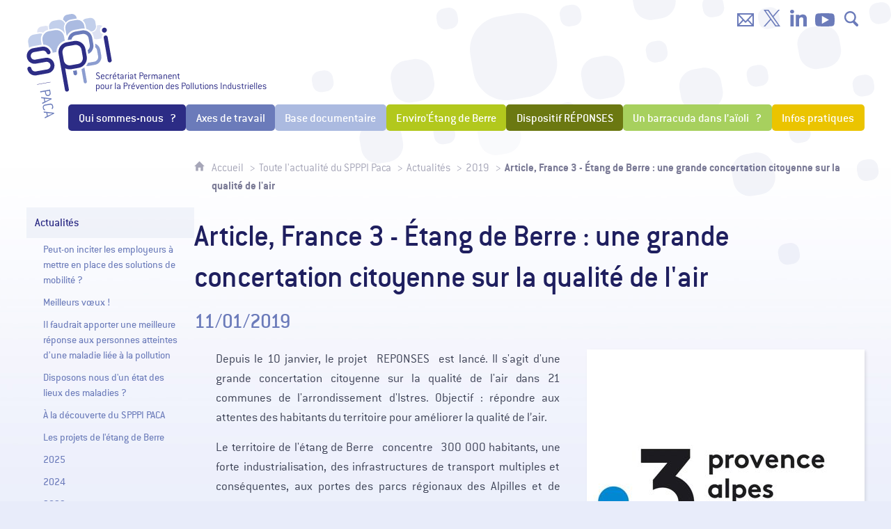

--- FILE ---
content_type: text/html; charset=UTF-8
request_url: https://www.spppi-paca.org/toute-lactualite-du-spppi-paca/actualites/article-france-3-etang-de-berre--une-grande-concertation-citoyenne-sur-la-qualite-de-lair
body_size: 14147
content:

<!DOCTYPE html>
<html lang="fr">

    <head>

        <meta charset="UTF-8">

                        <meta http-equiv="x-ua-compatible" content="ie=edge">
            <meta name="viewport" content="width=device-width, initial-scale=1">
                                        <meta name="robots" content="index, follow">
                    
            <meta name="description" content="11/01/2019">
    
        <title>Article, France 3 - Étang de Berre : une grande concertation citoyenne sur la qualité de l&#039;air</title>

        
                                <link rel="preload" href="/jscript/vendor/fosjsrouting-router.js?cb879" as="script">
            <link rel="preload" href="/js/routing?callback=fos.Router.setData" as="script">
            <link rel="preload" href="/_jstranslations" as="script">
            <link rel="modulepreload" href="/jscript/dist/js-front/es/main.js?cb879" as="script">
            <link rel="preload" href="/jscript/vendor/jquery-3.7.1.min.js?cb879" as="script">
                                            <link href=https://www.spppi-paca.org/toute-lactualite-du-spppi-paca/actualites/article-france-3-etang-de-berre--une-grande-concertation-citoyenne-sur-la-qualite-de-lair rel="canonical">
                                                            <link rel="preload" href="/jscript/vendor/jquery.lazy.min.js?cb879" as="script">
                                    <link rel="preload" href="/jscript/vendor/jquery.blueimp-gallery.min.js?cb879" as="script">
                            
                                                                                    <link rel="preload" href="/instance/spppi/spppi/styles/fonts/conduit_300.woff2" as="font" fontType="font/woff2" crossorigin>
                                                                                <link rel="preload" href="/instance/spppi/spppi/styles/fonts/conduit_300_italic.woff2" as="font" fontType="font/woff2" crossorigin>
                                                                                <link rel="preload" href="/instance/spppi/spppi/styles/fonts/conduit.woff2" as="font" fontType="font/woff2" crossorigin>
                                                                                <link rel="preload" href="/instance/spppi/spppi/styles/fonts/conduit_italic.woff2" as="font" fontType="font/woff2" crossorigin>
                                                                                <link rel="preload" href="/instance/spppi/spppi/styles/fonts/conduit_500.woff2" as="font" fontType="font/woff2" crossorigin>
                                                                                <link rel="preload" href="/instance/spppi/spppi/styles/fonts/conduit_700.woff2" as="font" fontType="font/woff2" crossorigin>
                                                                                <link rel="preload" href="/instance/spppi/spppi/styles/fonts/conduit_700_italic.woff2" as="font" fontType="font/woff2" crossorigin>
                                                                                <link rel="preload" href="/instance/spppi/spppi/styles/fonts/bebas_neue.woff2" as="font" fontType="font/woff2" crossorigin>
                                                            
        
                                                                    <link rel="prefetch" href="/jscript/vendor/slick.min.js?cb879">
                                    <link rel="prefetch" href="/styles/vendor/slick/css/slick.css?cb879">
                                    <link rel="prefetch" href="/jscript/dist/arko-jquery.min.js?cb879">
                                    <link rel="prefetch" href="/jscript/dist/images-bandeau.min.js?cb879">
                                    <link rel="prefetch" href="/jscript/vendor/juxtapose.min.js?cb879">
                                    <link rel="prefetch" href="/styles/vendor/juxtapose/css/juxtapose.css?cb879">
                            
                                                    
        
        
                
        <link rel="icon" href="/instance/spppi/spppi/images/icones/favicon.png?cb879">
                                                            <link rel="stylesheet" href="/instance/spppi/spppi/styles/styles_spppi.css?cb879">
                            
                                        <link rel="stylesheet" href="/styles/vendor/blueimp/css/blueimp-gallery.min.css?cb879">
              
            
                    <script>
                window.__arkoServerInfo = {
                    env: "front",
                                        idMultisite: 2,
                                        serverDateTime: "2026-01-14 22:13:35",
                    mapboxAccessToken: "pk.eyJ1IjoiYXJrb3RoZXF1ZSIsImEiOiJjaWtma3Z2NGwwMDF3dzBrb3RkNTBiNDh2In0.Z868YrHutkqDH-LIe2KWnQ",
                                        mapboxStyles: "mapbox://styles/arkotheque/cl0gl7kx4000j15ql8indbyxz",
                    moduleInternauteActif: false,
                    champsSupSignalementVisionneuse: false,
                    visioImageLoaderLimit: 0,
                    captchaVisionneuse: true
                                    };
                                window.__DISABLE_QUICKLINKS__ = true;
                            </script>

                        
<script type="module">
window.manuallyLoadNoModules = function() {
  const noms = Array.prototype.slice.call(document.getElementsByTagName('script'), 0).filter((x) => x.hasAttribute('nomodule') && !x.hasAttribute("arkoInitialized"));
    noms.map( nom => {
      nom.setAttribute("arkoInitialized", "true");
  });
  function nextLoad (nom, s) {
      if (!(nom = noms.shift())) return;
      s = document.createElement('script');
      if (nom.src)
          s.src = nom.src, s.addEventListener('load', nextLoad), s.addEventListener('error', nextLoad);
      else
          s.innerHTML = nom.innerHTML;
      document.head.appendChild(s);
      if (!nom.src) nextLoad();
  }
  nextLoad();
};
</script>
<script nomodule src="/jscript/vendor/es6-shim.min.js?cb879"></script>
<script nomodule src="/jscript/vendor/system-production.js?cb879"></script>
<script>
    if (typeof Promise.withResolvers === 'undefined') {
        Promise.withResolvers = function () {
            let resolve, reject;
            const promise = new Promise((res, rej) => {
                resolve = res;
                reject = rej;
            });
            return { promise, resolve, reject };
        };
    }
</script>
                        <script>
window.arkoAsset = (function() {
        var root = "/";
    var cacheBuster = "cb879";
    return {
        loadLink: function(rel, path) {
            var fullAssetPath;
            if (path.indexOf("http") === 0) {
                fullAssetPath = path;
            } else {
                // enlever un leading /
                var cleanPath = path.replace(/^\//, "");
                fullAssetPath = root + cleanPath + "?" + cacheBuster;
            }
            // verifier si le link existe déjà dans document
            var existingLink = document.querySelector("link[rel='" + rel + "'][href='" + fullAssetPath + "']");
            if (existingLink) {
                return false;
            }
            var link = document.createElement("link");
            link.rel = rel;
            link.href = fullAssetPath;
            document.head.appendChild(link);
            return true;
        }
    };
})();
</script>
                        <script>
    window.__TRACKING_CONSENT_COOKIE_NAME__ = "arkoAnalytics_consent";

    window.arkoAnalytics || (window.arkoAnalytics = []);
    window.arkoAnalytics.methods = ['page', 'pageView', 'event'];
    window.arkoAnalytics.factory = function(method) {
        return function() {
            if (typeof window.arkoAnalytics_specif === "function") {
                window.arkoAnalytics_specif(
                    method,
                    Array.prototype.slice.call(arguments)
                );
            }
            var args = Array.prototype.slice.call(arguments);
            args.unshift(method);
            window.arkoAnalytics.push(args);
            return window.arkoAnalytics;
        };
    };
    for (var i = 0; i < window.arkoAnalytics.methods.length; i++) {
        var method = window.arkoAnalytics.methods[i];
        window.arkoAnalytics[method] = window.arkoAnalytics.factory(method);
    }
</script>

                        
<script>
    window.statsfichemoteur = true;
</script>

            <script>
        if (window.arkoAnalytics) {
            window.arkoAnalytics.page({
                            });
            window.arkoAnalytics.pageView();
        }
    </script>
    <script>
    if (window.arkoAnalytics) {
        document.addEventListener("DOMContentLoaded", function() {
            $('body').on('click', '.download, .section, .lien_externe, .mailto', function(ev) {
                //Fichiers
                if($(this).hasClass('download')){
                    var intitule = $(this).attr("data-intitule");
                    window.arkoAnalytics.event({ eventCategory: "fichier", eventAction: "download", eventLabel: intitule })
                //Table des matières
                }else if($(this).hasClass('section')){
                    var intitule = $(this).attr("data-intitule");
                    window.arkoAnalytics.event({ eventCategory: "table_matiere", eventAction: "click", eventLabel: intitule })
                //Lien externe
                }else if($(this).hasClass('lien_externe')){
                    var href = $(this).attr("href");
                    window.arkoAnalytics.event({ eventCategory: "lien_externe", eventAction: "click", eventLabel: href })
                //Mail
                }else if($(this).hasClass('mailto')){
                    var intitule = $(this).attr("data-intitule");
                    window.arkoAnalytics.event({ eventCategory: "mailto", eventAction: "click", eventLabel: intitule })
                }
            });
            $('.expo-virtuelle').on('page.expoVirtuelle', function(ev){
                 //On gère analytics ici pour avoir l'index avant rechargement de la nav
                if (window.arkoAnalytics) {
                    window.arkoAnalytics.event({
                        eventCategory: "expo_virtuelle",
                        eventAction: "diapo",
                        eventLabel: "Article, France 3 - Étang de Berre : une grande concertation citoyenne sur la qualité de l&#039;air",
                        eventValue: ev.index,
                    });
                }
            });
        });
    }
</script>
            
                    <meta name="twitter:card" content="summary_large_image">
        
                    <meta name="twitter:site" content="@SPPPIPACA">
        
        <meta property="og:url"         content="https://www.spppi-paca.org/toute-lactualite-du-spppi-paca/actualites/article-france-3-etang-de-berre--une-grande-concertation-citoyenne-sur-la-qualite-de-lair">
        <meta property="og:type"        content="article">
        <meta property="og:title"       content="Article, France 3 - Étang de Berre : une grande concertation citoyenne sur la qualité de l&#039;air">
        <meta property="og:description" content="11/01/2019">

                    <meta property="og:image"   content="https://www.spppi-paca.org/image/67168/20011?size=!800,800&amp;region=full&amp;format=jpg&amp;crop=centre&amp;realWidth=1983&amp;realHeight=2000">
                
                
    
    </head>

    <body class=" mode-restitution-normal ">

                                <div id="body-class-preview-helper" style="display:none;" data-classes="mode-restitution-normal"></div>
        


        <ul id="evitement">
            <li><a href="#central">
                Aller au contenu
            </a></li>
            <li><a href="#nav_principal">
                Aller au menu
            </a></li>
        </ul>

        <div id="body_interieur">
        <!--[if lte IE 9]>
            <p class="browserupgrade">Votre navigateur est <strong>périmé</strong>. Merci de le <a href="https://browsehappy.com/">mettre à jour</a>.</p>
        <![endif]-->

                                                <header><a href="/" id="logo_header">
    <span class="sr-only">SPPPI Paca - Secrétariat Permanent pour la Prévention des Pollutions Industrielles</span>
</a>
<div id="outils_header">
    <a href="/infos-pratiques/nous-contacter" class="outil_contact"><span>Nous contacter</span></a>
    <a href="https://twitter.com/SPPPIPACA" class="outil_twitter" target="_blank" rel="noopener">
        <span>Suivez-nous sur Twitter</span>
    </a>
    <a href="https://fr.linkedin.com/company/spppi-paca" class="outil_linkedin" target="_blank" rel="noopener">
        <span>Retrouvez-nous sur LinkedIn</span>
    </a>
    <a href="https://www.youtube.com/channel/UC_GF74YIShFu9jt1Ghi3Leg/" class="outil_youtube" target="_blank" rel="noopener">
        <span>Retrouvez-nous sur Youtube</span>
    </a>
</div></header>
                            
             

        <div class="tetiere">
        <div class="tetiere_interieure">
            <nav aria-label="Menu principal" class="nav_principal" id="nav_principal" aria-expanded="true">
                <input class="case_burger" type="checkbox" aria-label="Ouvrir le menu">
                    <svg version="1.1" x="0px" y="0px" width="25px" height="25px" viewBox="0 0 239.25 236.99998" class="burger_icon" aria-label="Ouvrir le menu" role="img">
        <path d="M21.75,0C9.71953,0,0,9.71953,0,21.75s9.71953,21.75,21.75,21.75h195.75c12.03048,0,21.75-9.71953,21.75-21.75S229.53048,0,217.5,0H21.75Z"/>
        <path d="M21.75,96.74999c-12.03047,0-21.75,9.71952-21.75,21.75s9.71953,21.75,21.75,21.75h195.75c12.03048,0,21.75-9.71952,21.75-21.75s-9.71952-21.75-21.75-21.75H21.75Z"/>
        <path d="M21.75,193.49998c-12.03047,0-21.75,9.71952-21.75,21.75s9.71953,21.75,21.75,21.75h195.75c12.03048,0,21.75-9.71952,21.75-21.75s-9.71952-21.75-21.75-21.75H21.75Z"/>
    </svg>

                   <svg width="25" height="25" viewBox="0 0 170.60202 170.60202" class="burger_icon_fermer" aria-label="Fermer" role="img">
        <path d="M6.26755,6.26755c8.35674-8.35674,21.86978-8.35674,30.13761,0l48.89584,48.89584L134.19683,6.26755c8.35674-8.35674,21.86978-8.35674,30.13761,0,8.26786,8.35674,8.35676,21.86978,0,30.13761l-48.89584,48.89584,48.89584,48.89584c8.35676,8.35674,8.35676,21.86978,0,30.13761-8.35674,8.26786-21.86975,8.35676-30.13761,0l-48.89584-48.89584-48.89584,48.89584c-8.35674,8.35676-21.86977,8.35676-30.13761,0-8.26784-8.35674-8.35674-21.86975,0-30.13761l48.89584-48.89584L6.26755,36.40516C-2.08918,28.04843-2.08918,14.5354,6.26755,6.26755Z"/>
    </svg>

                <ul class="nav_principal_ul">
                                                <li data-menu-racine="1-0" class="nav_racine_niv_1 menu_racine_67380">
                                    <a href="/" class="" aria-label="Secrétariat Permanent pour la Prévention des Pollutions Industrielles">
                                               <svg version="1.1" x="0px" y="0px" width="15px" height="15px" viewBox="0 0 785.2 723.2" aria-label="Accueil" role="img">
        <path d="M785.2,391.6L391.6,0L0,391.6h114.4v331.5h186.1V484.7h184.2v238.5h186.1V391.6H785.2z"/>
    </svg>

                        <span class="sr-only">Secrétariat Permanent pour la Prévention des Pollutions Industrielles</span>
                                        </a>
                                            </li>
                                <li data-menu-racine="1-1" class="nav_racine_niv_1 menu_racine_65545">
                                    <a href="/qui-sommes-nous-" class="" aria-label="Qui sommes-nous ?">
                                            <span>Qui sommes-nous ?</span>
                                        </a>
                                                                        <button class="btn_deplier_menu btn_menu_ferme" aria-label="Ouvrir le sous-menu" aria-expanded="false" aria-controls="nav_principal_sous_menu_65545">
                        <span>Qui sommes-nous ?</span>
                    </button>
                                        <ul class="nav_principal_sous_menu" id="nav_principal_sous_menu_65545">
                                                    <li data-menu-racine="2-0" class="nav_racine_niv_2 menu_racine_65548">
                                    <a href="/qui-sommes-nous-/lobjectif-principal--la-concertation" class="" aria-label="L&#039;objectif principal : la concertation ">
                                            <span>L&#039;objectif principal : la concertation </span>
                                        </a>
                                            </li>
                                <li data-menu-racine="2-1" class="nav_racine_niv_2 menu_racine_65555">
                                    <a href="/qui-sommes-nous-/une-gouvernance-collegiale-et-innovante" class="" aria-label="Une gouvernance collégiale et innovante">
                                            <span>Une gouvernance collégiale et innovante</span>
                                        </a>
                                            </li>
                                <li data-menu-racine="2-2" class="nav_racine_niv_2 menu_racine_65694">
                                    <a href="/qui-sommes-nous-/un-riche-passe" class="" aria-label="Un riche passé">
                                            <span>Un riche passé</span>
                                        </a>
                                            </li>
                                <li data-menu-racine="2-3" class="nav_racine_niv_2 menu_racine_65708">
                                    <a href="/qui-sommes-nous-/on-parle-du-spppi" class="" aria-label="On parle du SPPPI">
                                            <span>On parle du SPPPI</span>
                                        </a>
                                            </li>
                                <li data-menu-racine="2-4" class="nav_racine_niv_2 menu_racine_65731">
                                    <a href="/qui-sommes-nous-/des-spppi-partout-en-france" class="" aria-label="Des SPPPI partout en France">
                                            <span>Des SPPPI partout en France</span>
                                        </a>
                                            </li>
                                <li data-menu-racine="2-5" class="nav_racine_niv_2 menu_racine_65753">
                                    <a href="/qui-sommes-nous-/espace-presse" class="" aria-label="Espace Presse">
                                            <span>Espace Presse</span>
                                        </a>
                                            </li>
            
                    </ul>
                            </li>
                                <li data-menu-racine="1-2" class="nav_racine_niv_1 menu_racine_65815">
                                    <a href="/axes-de-travail" class="" aria-label="Axes de travail">
                                            <span>Axes de travail</span>
                                        </a>
                                                                        <button class="btn_deplier_menu btn_menu_ferme" aria-label="Ouvrir le sous-menu" aria-expanded="false" aria-controls="nav_principal_sous_menu_65815">
                        <span>Axes de travail</span>
                    </button>
                                        <ul class="nav_principal_sous_menu" id="nav_principal_sous_menu_65815">
                                                    <li data-menu-racine="2-0" class="nav_racine_niv_2 menu_racine_65819">
                                    <a href="/axes-de-travail/sante--environnement--sante--travail" class="" aria-label="Santé Environnement">
                                            <span>Santé Environnement</span>
                                        </a>
                                            </li>
                                <li data-menu-racine="2-1" class="nav_racine_niv_2 menu_racine_66087">
                                    <a href="/axes-de-travail/risques-majeurs" class="" aria-label="Risques Majeurs">
                                            <span>Risques Majeurs</span>
                                        </a>
                                            </li>
                                <li data-menu-racine="2-2" class="nav_racine_niv_2 menu_racine_66339">
                                    <a href="/axes-de-travail/dechets" class="" aria-label="Déchets">
                                            <span>Déchets</span>
                                        </a>
                                            </li>
                                <li data-menu-racine="2-3" class="nav_racine_niv_2 menu_racine_66416">
                                    <a href="/axes-de-travail/sites-sols-et-materiaux" class="" aria-label="Sites, Sols et Matériaux">
                                            <span>Sites, Sols et Matériaux</span>
                                        </a>
                                            </li>
                                <li data-menu-racine="2-4" class="nav_racine_niv_2 menu_racine_156540">
                                    <a href="/axes-de-travail/changement-climatique" class="" aria-label="Changement climatique">
                                            <span>Changement climatique</span>
                                        </a>
                                            </li>
                                <li data-menu-racine="2-5" class="nav_racine_niv_2 menu_racine_101729">
                                    <a href="/axes-de-travail/les-projets-de-letang-de-berre" class="" aria-label="Les projets de l&#039;étang de Berre">
                                            <span>Les projets de l&#039;étang de Berre</span>
                                        </a>
                                            </li>
                                <li data-menu-racine="2-6" class="nav_racine_niv_2 menu_racine_66496">
                                    <a href="/axes-de-travail/notre-demarche" class="" aria-label="Notre démarche">
                                            <span>Notre démarche</span>
                                        </a>
                                            </li>
            
                    </ul>
                            </li>
                                <li data-menu-racine="1-3" class="nav_racine_niv_1 menu_racine_66553">
                                    <a href="/base-documentaire" class="" aria-label="Base documentaire">
                                            <span>Base documentaire</span>
                                        </a>
                                                                        <button class="btn_deplier_menu btn_menu_ferme" aria-label="Ouvrir le sous-menu" aria-expanded="false" aria-controls="nav_principal_sous_menu_66553">
                        <span>Base documentaire</span>
                    </button>
                                        <ul class="nav_principal_sous_menu" id="nav_principal_sous_menu_66553">
                                                    <li data-menu-racine="2-0" class="nav_racine_niv_2 menu_racine_66559">
                                    <a href="/base-documentaire/consulter-la-base-documentaire-du-spppi" class="" aria-label="Consulter la base documentaire du SPPPI Paca">
                                            <span>Consulter la base documentaire du SPPPI Paca</span>
                                        </a>
                                            </li>
                                <li data-menu-racine="2-1" class="nav_racine_niv_2 menu_racine_66562">
                                    <a href="/base-documentaire/actions-anterieures" class="" aria-label="Actions antérieures">
                                            <span>Actions antérieures</span>
                                        </a>
                                            </li>
            
                    </ul>
                            </li>
                                <li data-menu-racine="1-4" class="nav_racine_niv_1 menu_racine_66656">
                                    <a href="/enviro-etang-de-berre" class="" aria-label="Enviro&#039;Étang de Berre">
                                            <span>Enviro&#039;Étang de Berre</span>
                                        </a>
                                                                        <button class="btn_deplier_menu btn_menu_ferme" aria-label="Ouvrir le sous-menu" aria-expanded="false" aria-controls="nav_principal_sous_menu_66656">
                        <span>Enviro&#039;Étang de Berre</span>
                    </button>
                                        <ul class="nav_principal_sous_menu" id="nav_principal_sous_menu_66656">
                                                    <li data-menu-racine="2-0" class="nav_racine_niv_2 menu_racine_66662">
                                    <a href="/enviroetang-de-berre/en-savoir-plus-sur-enviroetang-de-berre" class="" aria-label="En savoir plus sur Enviro&#039;Étang de Berre">
                                            <span>En savoir plus sur Enviro&#039;Étang de Berre</span>
                                        </a>
                                            </li>
            
                    </ul>
                            </li>
                                <li data-menu-racine="1-5" class="nav_racine_niv_1 menu_racine_66664">
                                    <a href="/dispositif-reponses" class="" aria-label="Dispositif RÉPONSES">
                                            <span>Dispositif RÉPONSES</span>
                                        </a>
                                            </li>
                                <li data-menu-racine="1-6" class="nav_racine_niv_1 menu_racine_164855">
                                    <a href="/un-barracuda-dans-laioli" class="" aria-label="Un barracuda dans l’aïoli ?">
                                            <span>Un barracuda dans l’aïoli ?</span>
                                        </a>
                                            </li>
                                <li data-menu-racine="1-7" class="nav_racine_niv_1 menu_racine_66770">
                                    <a href="/infos-pratiques" class="" aria-label="Infos pratiques">
                                            <span>Infos pratiques</span>
                                        </a>
                                                                        <button class="btn_deplier_menu btn_menu_ferme" aria-label="Ouvrir le sous-menu" aria-expanded="false" aria-controls="nav_principal_sous_menu_66770">
                        <span>Infos pratiques</span>
                    </button>
                                        <ul class="nav_principal_sous_menu" id="nav_principal_sous_menu_66770">
                                                    <li data-menu-racine="2-0" class="nav_racine_niv_2 menu_racine_66777">
                                    <a href="/infos-pratiques/les-bureaux-du-spppi-port-de-bouc" class="" aria-label="Les bureaux du SPPPI">
                                            <span>Les bureaux du SPPPI</span>
                                        </a>
                                            </li>
                                <li data-menu-racine="2-1" class="nav_racine_niv_2 menu_racine_88117">
                                    <a href="/infos-pratiques/nos-lieux-de-rencontre" class="" aria-label="Nos lieux de rencontre">
                                            <span>Nos lieux de rencontre</span>
                                        </a>
                                            </li>
                                <li data-menu-racine="2-2" class="nav_racine_niv_2 menu_racine_66795">
                                    <a href="/infos-pratiques/pour-co-voiturer" class="" aria-label="Pour co-voiturer">
                                            <span>Pour co-voiturer</span>
                                        </a>
                                            </li>
                                <li data-menu-racine="2-3" class="nav_racine_niv_2 menu_racine_66799">
                                    <a href="/infos-pratiques/nous-contacter" class="" aria-label="Nous contacter">
                                            <span>Nous contacter</span>
                                        </a>
                                            </li>
            
                    </ul>
                            </li>
                                <li data-menu-racine="1-8" class="nav_racine_niv_1 menu_racine_66801">
                                    <a href="/toute-lactualite-du-spppi-paca" class="active" aria-label="Toute l&#039;actualité du SPPPI Paca">
                                            <span>Toute l&#039;actualité du SPPPI Paca</span>
                                        </a>
                                                                        <button class="btn_deplier_menu btn_menu_ferme" aria-label="Ouvrir le sous-menu" aria-expanded="false" aria-controls="nav_principal_sous_menu_66801">
                        <span>Toute l&#039;actualité du SPPPI Paca</span>
                    </button>
                                        <ul class="nav_principal_sous_menu" id="nav_principal_sous_menu_66801">
                                                    <li data-menu-racine="2-0" class="nav_racine_niv_2 menu_racine_66895">
                                    <a href="/toute-lactualite-du-spppi-paca/actualites" class="active" aria-label="Actualités">
                                            <span>Actualités</span>
                                        </a>
                                            </li>
                                <li data-menu-racine="2-1" class="nav_racine_niv_2 menu_racine_66835">
                                    <a href="/toute-lactualite-du-spppi-paca/agenda" class="" aria-label="Agenda">
                                            <span>Agenda</span>
                                        </a>
                                            </li>
            
                    </ul>
                            </li>
            
                                    </ul>
            </nav>
                            <div id="recherche-container" role="search" data-cy="recherche-container">
        <div id="recherche_container_interieur" class="not-loaded">
        <input class="case_recherche" type="checkbox" tabindex="-1" disabled aria-label="Faire une recherche" />
            <svg width="25" height="25" viewBox="0 0 172.26401 188.38499" class="ouvrir_recherche" style="" aria-label="Rechercher">
        <path d="M167.48426,159.7l-38.707-39.951c9.414-12.515,15.12-28.3,15.12-45.433C143.89726,33.21,111.65626,0,71.90226,0,32.14826,0,.00025,33.30701.00025,74.31501s32.24001,74.314,71.90201,74.314c11.31599,0,22.064-2.69701,31.574-7.507h0l41.087,42.35699c3.139,3.26801,7.323,4.90601,11.412,4.90601,4.185,0,8.275-1.638,11.509-4.90601,6.373-6.645,6.373-17.233,0-23.77901ZM20.25826,74.31599c0-29.459,23.112-53.33,51.644-53.33,28.532,0,51.643,23.878,51.643,53.33,0,29.452-23.207,53.328-51.643,53.328-28.438,0-51.644-23.869-51.644-53.328Z"/>
    </svg>

           <svg width="25" height="25" viewBox="0 0 170.60202 170.60202" class="fermer_recherche" aria-label="Fermer" role="img">
        <path d="M6.26755,6.26755c8.35674-8.35674,21.86978-8.35674,30.13761,0l48.89584,48.89584L134.19683,6.26755c8.35674-8.35674,21.86978-8.35674,30.13761,0,8.26786,8.35674,8.35676,21.86978,0,30.13761l-48.89584,48.89584,48.89584,48.89584c8.35676,8.35674,8.35676,21.86978,0,30.13761-8.35674,8.26786-21.86975,8.35676-30.13761,0l-48.89584-48.89584-48.89584,48.89584c-8.35674,8.35676-21.86977,8.35676-30.13761,0-8.26784-8.35674-8.35674-21.86975,0-30.13761l48.89584-48.89584L6.26755,36.40516C-2.08918,28.04843-2.08918,14.5354,6.26755,6.26755Z"/>
    </svg>

        <div class="recherche_popup">
            <form>
                <input type="text" disabled />
            </form>
        </div>
        <span>Rechercher sur le site</span>
    </div>
</div>                    </div>
    </div>
    <script>
    if (typeof window.__pageCallbacks === "undefined") window.__pageCallbacks = [];
    window.__pageCallbacks.push(
        (function() {
            /**
            Gérer les attributs a11y sur le menu,
            si le "menu burger" est utilisé
            **/
            var setupMenu = function() {
                var $ = window.jQuery;
                /**
                Si le menu n'est pas visible, on utilise pas aria-controls
                **/
                $(".case_burger").each(function() {
                    var $menu = $(this).parent("nav");
                    if ($(this).is(":visible")) {
                        $(this).attr("aria-controls", "nav_principal");
                        $menu.attr("aria-expanded", false);
                    } else {
                        $(this).attr("aria-controls", null);
                    }
                });
            };
            $(".case_burger").each(function() {
                $(this).on("change", function() {
                    if ($(this).is(":visible")) {
                        var $menu = $(this).parent("nav");
                        $menu.attr("aria-expanded", $menu.attr("aria-expanded") === "true" ? "false" : "true");
                    }
                });
            });
            $(window).on("resize", setupMenu);
            setupMenu();
        })
    );
    </script>


                        <div id="conteneur">

                
                                                                    
                                                <nav aria-label="Menu secondaire" id="nav_secondaire">
            <ul class="nav_secondaire_ul">
                                <li data-menu-gauche="1-0" class="nav_gauche_niv_1  menu_gauche_66895" data-page="66895">
                            <a href="/toute-lactualite-du-spppi-paca/actualites" class="active">
                    <span>Actualités</span>
                </a>
                                        <ul>
                                    <li data-menu-gauche="2-0" class="nav_gauche_niv_2  menu_gauche_224570" data-page="224570">
                            <a href="/toute-lactualite-du-spppi-paca/actualites/peut-on-inciter-les-employeurs-a-mettre-en-place-des-solutions-de-mobilite-" class="">
                    <span>Peut-on inciter les employeurs à mettre en place des solutions de mobilité ?</span>
                </a>
                                </li>
            <li data-menu-gauche="2-1" class="nav_gauche_niv_2  menu_gauche_224541" data-page="224541">
                            <a href="/toute-lactualite-du-spppi-paca/actualites/meilleurs-vux--1" class="">
                    <span>Meilleurs vœux !</span>
                </a>
                                </li>
            <li data-menu-gauche="2-2" class="nav_gauche_niv_2  menu_gauche_223687" data-page="223687">
                            <a href="/toute-lactualite-du-spppi-paca/actualites/il-faudrait-apporter-une-meilleure-reponse-aux-personnes-atteintes-dune-maladie-liee-a-la-pollution" class="">
                    <span>Il faudrait apporter une meilleure réponse aux personnes atteintes d’une maladie liée à la pollution</span>
                </a>
                                </li>
            <li data-menu-gauche="2-3" class="nav_gauche_niv_2  menu_gauche_223576" data-page="223576">
                            <a href="/toute-lactualite-du-spppi-paca/actualites/disposons-nous-dun-etat-des-lieux-des-maladies-" class="">
                    <span>Disposons nous d&#039;un état des lieux des maladies ?</span>
                </a>
                                </li>
            <li data-menu-gauche="2-4" class="nav_gauche_niv_2  menu_gauche_102711" data-page="102711">
                            <a href="/toute-lactualite-du-spppi-paca/actualites/a-la-decouverte-du-spppi-paca" class="">
                    <span>À la découverte du SPPPI PACA</span>
                </a>
                                </li>
            <li data-menu-gauche="2-5" class="nav_gauche_niv_2  menu_gauche_106084" data-page="106084">
                            <a href="/toute-lactualite-du-spppi-paca/actualites/les-projets-de-letang-de-berre" class="">
                    <span>Les projets de l&#039;étang de Berre</span>
                </a>
                                </li>
            <li data-menu-gauche="2-8" class="nav_gauche_niv_2  menu_gauche_173295" data-page="173295">
                            <a href="/toute-lactualite-du-spppi-paca/actualites/2025" class="">
                    <span>2025</span>
                </a>
                                </li>
            <li data-menu-gauche="2-9" class="nav_gauche_niv_2  menu_gauche_135856" data-page="135856">
                            <a href="/toute-lactualite-du-spppi-paca/actualites/2024" class="">
                    <span>2024</span>
                </a>
                                </li>
            <li data-menu-gauche="2-10" class="nav_gauche_niv_2  menu_gauche_97558" data-page="97558">
                            <a href="/toute-lactualite-du-spppi-paca/actualites/2023" class="">
                    <span>2023</span>
                </a>
                                </li>
            <li data-menu-gauche="2-11" class="nav_gauche_niv_2  menu_gauche_83437" data-page="83437">
                            <a href="/toute-lactualite-du-spppi-paca/actualites/2022" class="">
                    <span>2022</span>
                </a>
                                </li>
            <li data-menu-gauche="2-12" class="nav_gauche_niv_2  menu_gauche_75984" data-page="75984">
                            <a href="/toute-lactualite-du-spppi-paca/actualites/venez-renforcer-notre-equipe-/2021" class="">
                    <span>2021</span>
                </a>
                                </li>
            <li data-menu-gauche="2-13" class="nav_gauche_niv_2  menu_gauche_75987" data-page="75987">
                            <a href="/toute-lactualite-du-spppi-paca/actualites/le-spppi-paca-cherche-un-ambassadeur-en-santeenvironnement-entre-les-adherents-etou-les-acteurs-service-civique/2020" class="">
                    <span>2020</span>
                </a>
                                </li>
            <li data-menu-gauche="2-14" class="nav_gauche_niv_2  menu_gauche_75989" data-page="75989">
                            <a href="/toute-lactualite-du-spppi-paca/actualites/repondre-aux-attentes-des-populations--lexemple-de-letang-de-berre/2019" class="active">
                    <span>2019</span>
                </a>
                                        <ul>
                                    <li data-menu-gauche="3-0" class="nav_gauche_niv_3  menu_gauche_67057" data-page="67057">
                            <a href="/toute-lactualite-du-spppi-paca/actualites/retrospective-du-forum-interspppi-des-14--15-novembre-2019" class="">
                    <span>Retrospective du Forum INTERSPPPI des 14 &amp; 15 Novembre 2019</span>
                </a>
                                </li>
            <li data-menu-gauche="3-1" class="nav_gauche_niv_3  menu_gauche_67060" data-page="67060">
                            <a href="/toute-lactualite-du-spppi-paca/actualites/article-maritima-etang-de-berre--une-plateforme-internet-pour-la-qualite-de-lair" class="">
                    <span>Article, Maritima - Étang de Berre : une plateforme internet pour la qualité de l&#039;air</span>
                </a>
                                </li>
            <li data-menu-gauche="3-2" class="nav_gauche_niv_3  menu_gauche_67067" data-page="67067">
                            <a href="/toute-lactualite-du-spppi-paca/actualites/concertation-temps-3--presentation-du-plan-dactions" class="">
                    <span>Concertation Temps #3 : présentation du plan d&#039;actions</span>
                </a>
                                </li>
            <li data-menu-gauche="3-3" class="nav_gauche_niv_3  menu_gauche_67070" data-page="67070">
                            <a href="/toute-lactualite-du-spppi-paca/actualites/amiante" class="">
                    <span>Amiante</span>
                </a>
                                </li>
            <li data-menu-gauche="3-4" class="nav_gauche_niv_3  menu_gauche_67073" data-page="67073">
                            <a href="/toute-lactualite-du-spppi-paca/actualites/dasri--3-ans-apres" class="">
                    <span>DASRI : 3 ans après</span>
                </a>
                                </li>
            <li data-menu-gauche="3-5" class="nav_gauche_niv_3  menu_gauche_67078" data-page="67078">
                            <a href="/toute-lactualite-du-spppi-paca/actualites/article-la-provence-reponses-va-presenter-ses-premieres-actions" class="">
                    <span>Article, La Provence - Réponses va présenter ses premières actions</span>
                </a>
                                </li>
            <li data-menu-gauche="3-6" class="nav_gauche_niv_3  menu_gauche_67083" data-page="67083">
                            <a href="/toute-lactualite-du-spppi-paca/actualites/article-la-marseillaise-etang-de-berre--concertations-pour-un-plan-de-reduction-de-la-pollution" class="">
                    <span>Article, La Marseillaise - Étang de Berre : Concertations pour un plan de réduction de la pollution</span>
                </a>
                                </li>
            <li data-menu-gauche="3-7" class="nav_gauche_niv_3  menu_gauche_67088" data-page="67088">
                            <a href="/toute-lactualite-du-spppi-paca/actualites/article-la-provence-environnement--les-premieres-mesures-du-projet-reponses" class="">
                    <span>Article, La Provence - Environnement : les premières mesures du projet RÉPONSES</span>
                </a>
                                </li>
            <li data-menu-gauche="3-8" class="nav_gauche_niv_3  menu_gauche_67091" data-page="67091">
                            <a href="/toute-lactualite-du-spppi-paca/actualites/quel-air-quelle-sante-pour-demain-" class="">
                    <span>Quel air, quelle santé pour demain ?</span>
                </a>
                                </li>
            <li data-menu-gauche="3-9" class="nav_gauche_niv_3  menu_gauche_67094" data-page="67094">
                            <a href="/toute-lactualite-du-spppi-paca/actualites/bruit--quels-enjeux--quelles-preventions--quelles-solutions-" class="">
                    <span>Bruit : quels enjeux ? quelles préventions ? quelles solutions ? </span>
                </a>
                                </li>
            <li data-menu-gauche="3-10" class="nav_gauche_niv_3  menu_gauche_67097" data-page="67097">
                            <a href="/toute-lactualite-du-spppi-paca/actualites/article-la-provence-la-pollution-mobilise-a-fos" class="">
                    <span>Article, La Provence - La pollution mobilise à Fos</span>
                </a>
                                </li>
            <li data-menu-gauche="3-11" class="nav_gauche_niv_3  menu_gauche_67100" data-page="67100">
                            <a href="/toute-lactualite-du-spppi-paca/actualites/article-lusine-nouvelle-definir-un-plan-dactions" class="">
                    <span>Article, L&#039;usine nouvelle - définir un plan d&#039;actions</span>
                </a>
                                </li>
            <li data-menu-gauche="3-12" class="nav_gauche_niv_3  menu_gauche_67105" data-page="67105">
                            <a href="/toute-lactualite-du-spppi-paca/actualites/communique-de-presse-derniere-ligne-droite-pour-la-co-construction-du-plan-dactions" class="">
                    <span>Communiqué de Presse - Dernière ligne droite pour la co-construction du plan d&#039;actions</span>
                </a>
                                </li>
            <li data-menu-gauche="3-13" class="nav_gauche_niv_3  menu_gauche_67110" data-page="67110">
                            <a href="/toute-lactualite-du-spppi-paca/actualites/article-tpbm-etang-de-berre--tout-en-preservant-leconomie-il-faut-corriger-les-travers" class="">
                    <span>Article, TPBM - Étang de Berre : &quot;tout en préservant l&#039;économie, il faut corriger les travers&quot;</span>
                </a>
                                </li>
            <li data-menu-gauche="3-14" class="nav_gauche_niv_3  menu_gauche_67115" data-page="67115">
                            <a href="/toute-lactualite-du-spppi-paca/actualites/emission-france-3-ici-maintenant" class="">
                    <span>Émission, France 3 - Ici, maintenant</span>
                </a>
                                </li>
            <li data-menu-gauche="3-15" class="nav_gauche_niv_3  menu_gauche_67120" data-page="67120">
                            <a href="/toute-lactualite-du-spppi-paca/actualites/retour-sur-le-temps-1-de-la-concertation" class="">
                    <span>Retour sur le Temps #1 de la Concertation</span>
                </a>
                                </li>
            <li data-menu-gauche="3-16" class="nav_gauche_niv_3  menu_gauche_67124" data-page="67124">
                            <a href="/toute-lactualite-du-spppi-paca/actualites/une-nouvelle-equipe-a-la-manoeuvre-du-spppi" class="">
                    <span>Une nouvelle équipe à la manoeuvre du SPPPI</span>
                </a>
                                </li>
            <li data-menu-gauche="3-17" class="nav_gauche_niv_3  menu_gauche_67129" data-page="67129">
                            <a href="/toute-lactualite-du-spppi-paca/actualites/article-la-provence-les-belles-promesses-de-reponses" class="">
                    <span>Article, La Provence - Les belles promesses de &quot;Réponses&quot;</span>
                </a>
                                </li>
            <li data-menu-gauche="3-18" class="nav_gauche_niv_3  menu_gauche_67132" data-page="67132">
                            <a href="/toute-lactualite-du-spppi-paca/actualites/tv-maritima-quel-air--quelle-sante-pour-demain-" class="">
                    <span>TV, Maritima - Quel air ? Quelle santé pour demain ? </span>
                </a>
                                </li>
            <li data-menu-gauche="3-19" class="nav_gauche_niv_3  menu_gauche_67135" data-page="67135">
                            <a href="/toute-lactualite-du-spppi-paca/actualites/radio-france-bleu-provence-une-grande-concertation-citoyenne-lancee-autour-de-letang-de-berre-sur-la-qualite-de-lair" class="">
                    <span>Radio, France Bleu Provence - Une grande concertation citoyenne lancée autour de l&#039;étang de Berre sur la qualité de l&#039;air</span>
                </a>
                                </li>
            <li data-menu-gauche="3-20" class="nav_gauche_niv_3  menu_gauche_67140" data-page="67140">
                            <a href="/toute-lactualite-du-spppi-paca/actualites/article-la-provence-qualite-de-lair--300-000-habitants-pries-de-sexprimer" class="">
                    <span>Article, La Provence - Qualité de l&#039;air : 300 000 habitants priés de s&#039;exprimer</span>
                </a>
                                </li>
            <li data-menu-gauche="3-21" class="nav_gauche_niv_3  menu_gauche_67145" data-page="67145">
                            <a href="/toute-lactualite-du-spppi-paca/actualites/communique-de-presse-invitation-point-presse-autour-des-acteurs-du-projet" class="">
                    <span>Communiqué de presse - Invitation point presse autour des acteurs du projet</span>
                </a>
                                </li>
            <li data-menu-gauche="3-22" class="nav_gauche_niv_3  menu_gauche_67148" data-page="67148">
                            <a href="/toute-lactualite-du-spppi-paca/actualites/article-maritima-quel-air-quelle-sante-pour-demain--participez-a-la-concertation" class="">
                    <span>Article, Maritima - Quel air, quelle santé pour demain ? Participez à la concertation</span>
                </a>
                                </li>
            <li data-menu-gauche="3-23" class="nav_gauche_niv_3  menu_gauche_67151" data-page="67151">
                            <a href="/toute-lactualite-du-spppi-paca/actualites/quel-air-quelle-sante-pour-demain--1" class="">
                    <span>Quel air, quelle santé pour demain ?</span>
                </a>
                                </li>
            <li data-menu-gauche="3-24" class="nav_gauche_niv_3  menu_gauche_67154" data-page="67154">
                            <a href="/toute-lactualite-du-spppi-paca/actualites/sante-et-environnement-dans-la-zone-de-fos-etang-de-berre--letat-et-les-acteurs-locaux-poursuivent-leur-engagement" class="">
                    <span>Santé et environnement dans la zone de Fos-Étang de Berre : l&#039;État et les acteurs locaux poursuivent leur engagement</span>
                </a>
                                </li>
            <li data-menu-gauche="3-25" class="nav_gauche_niv_3  menu_gauche_67157" data-page="67157">
                            <a href="/toute-lactualite-du-spppi-paca/actualites/assemblee-pleniere-exceptionnelle" class="">
                    <span>Assemblée Plénière Exceptionnelle </span>
                </a>
                                </li>
            <li data-menu-gauche="3-26" class="nav_gauche_niv_3  menu_gauche_67162" data-page="67162">
                            <a href="/toute-lactualite-du-spppi-paca/actualites/article-la-provence-sante--reponses-vous-permet-de-donner-votre-avis" class="">
                    <span>Article, La Provence - Santé : &quot;Réponses&quot; vous permet de donner votre avis</span>
                </a>
                                </li>
            <li data-menu-gauche="3-27" class="nav_gauche_niv_3  menu_gauche_67165" data-page="67165">
                            <a href="/toute-lactualite-du-spppi-paca/actualites/article-les-nouvelles-publications-industrie-et-sante--une-concertation-pour-tout-mettre-a-plat" class="">
                    <span>Article, Les Nouvelles Publications - Industrie et santé : une concertation pour tout mettre à plat</span>
                </a>
                                </li>
            <li data-menu-gauche="3-28" class="nav_gauche_niv_3  nav_gauche_page_en_cours  menu_gauche_67168" data-page="67168">
                            <span>Article, France 3 - Étang de Berre : une grande concertation citoyenne sur la qualité de l&#039;air</span>
                                </li>
            <li data-menu-gauche="3-29" class="nav_gauche_niv_3  menu_gauche_67171" data-page="67171">
                            <a href="/toute-lactualite-du-spppi-paca/actualites/article-maritima-qualite-de-lair-du-pourtour-de-letang-de-berre--votre-avis-compte" class="">
                    <span>Article, Maritima - Qualité de l&#039;air du pourtour de l&#039;étang de Berre : votre avis compte</span>
                </a>
                                </li>
            <li data-menu-gauche="3-30" class="nav_gauche_niv_3  menu_gauche_67176" data-page="67176">
                            <a href="/toute-lactualite-du-spppi-paca/actualites/communique-de-presse-appel-a-contribution-de-la-population-de-larrondissement-distres" class="">
                    <span>Communiqué de Presse - Appel à contribution de la population de l&#039;arrondissement d&#039;Istres</span>
                </a>
                                </li>
    
                </ul>
                    </li>
            <li data-menu-gauche="2-15" class="nav_gauche_niv_2  menu_gauche_75992" data-page="75992">
                            <a href="/toute-lactualite-du-spppi-paca/actualites/le-spppi-paca-cherche-un-ambassadeur-en-santeenvironnement-entre-les-adherents-etou-les-acteurs-service-civique/2018" class="">
                    <span>2018</span>
                </a>
                                </li>
            <li data-menu-gauche="2-16" class="nav_gauche_niv_2  menu_gauche_75994" data-page="75994">
                            <a href="/toute-lactualite-du-spppi-paca/actualites/seminaire--exposition-des-travailleurs/2017" class="">
                    <span>2017</span>
                </a>
                                </li>
            <li data-menu-gauche="2-17" class="nav_gauche_niv_2  menu_gauche_75996" data-page="75996">
                            <a href="/toute-lactualite-du-spppi-paca/actualites/focus-sur-29-actions-des-spppi/2016" class="">
                    <span>2016</span>
                </a>
                                </li>
            <li data-menu-gauche="2-18" class="nav_gauche_niv_2  menu_gauche_75998" data-page="75998">
                            <a href="/toute-lactualite-du-spppi-paca/actualites/gt-pprt-de-lobjectif-de-performance-a-la-realisation-de-travaux/2015" class="">
                    <span>2015</span>
                </a>
                                </li>
            <li data-menu-gauche="2-19" class="nav_gauche_niv_2  menu_gauche_76000" data-page="76000">
                            <a href="/toute-lactualite-du-spppi-paca/actualites/journee-dinformation-sites-et-sols-pollues/2014" class="">
                    <span>2014</span>
                </a>
                                </li>
            <li data-menu-gauche="2-20" class="nav_gauche_niv_2  menu_gauche_76002" data-page="76002">
                            <a href="/toute-lactualite-du-spppi-paca/actualites/effets-cocktails-melanges--ou-en-est-la-recherche-/2013" class="">
                    <span>2013</span>
                </a>
                                </li>
    
                </ul>
                    </li>
            <li data-menu-gauche="1-1" class="nav_gauche_niv_1  menu_gauche_66835" data-page="66835">
                            <a href="/toute-lactualite-du-spppi-paca/agenda" class="">
                    <span>Agenda</span>
                </a>
                                </li>
    
            </ul>
        </nav>
    
                                
<main id="central">

                <nav aria-label="Fil d'Ariane" class="fil_rouge">
                   <svg version="1.1" x="0px" y="0px" width="15px" height="15px" viewBox="0 0 785.2 723.2" aria-label="Accueil" role="img">
        <path d="M785.2,391.6L391.6,0L0,391.6h114.4v331.5h186.1V484.7h184.2v238.5h186.1V391.6H785.2z"/>
    </svg>

            <ol>
                <li>
                <a href="/">
                                            Accueil
                       
                </a>
                </li>
                                    <li><a href="/toute-lactualite-du-spppi-paca">Toute l&#039;actualité du SPPPI Paca</a></li>
                                    <li><a href="/toute-lactualite-du-spppi-paca/actualites">Actualités</a></li>
                                    <li><a href="/toute-lactualite-du-spppi-paca/actualites/repondre-aux-attentes-des-populations--lexemple-de-letang-de-berre/2019">2019</a></li>
                                <li><span>Article, France 3 - Étang de Berre : une grande concertation citoyenne sur la qualité de l&#039;air</span></li>
            </ol>
        </nav>
        
    <article>
                <h1 class="titre_page"><span>
            Article, France 3 - Étang de Berre : une grande concertation citoyenne sur la qualité de l&#039;air
        </span></h1>

                    <h2 class="sous-titre-page">
                11/01/2019
            </h2>
        
        
        <div class="colonnes">
                                        <section class="colonne colonne_centre" id="cms_colonne_centre">
                                                            <div class="contenu contenu-0 contenu-id-229049 alignement-droite">
    
                                                                    <div class="contenu_image lot-image-zoom  ">
                    <figure class="image sujet_centre image_format_jpg">
                                                                                                                                    <a href="/image/67168/20011?size=!2000,2000&amp;region=full&amp;format=jpg&amp;crop=centre&amp;realWidth=1983&amp;realHeight=2000" data-gallery="images-229049"aria-label="Agrandir l'image" title="logo_france3.jpg" class="lien-zoom">
                    <span class="image_carousel">                <img data-expensive="1" width="396.6px" data-height="400px" data-intrinsicsize="396.6 x 400" src="/image/67168/20011?size=!400,400&amp;region=full&amp;format=jpg&amp;crop=centre&amp;realWidth=1983&amp;realHeight=2000" class="eager-loaded" alt="logo_france3.jpg"  title="logo_france3.jpg" />
    </span>
                </a>
                            </figure>
            </div>

            
        
            </div>
    

                                                            <div class="contenu contenu-1 contenu-id-229050 alignement-centre">
    
                        <div class="contenu_texte ">
<p style="text-align: justify;"><span>Depuis le 10 janvier, le projet&nbsp;</span><span>REPONSES&nbsp;</span><span>est lanc&eacute;. Il s'agit d'une grande concertation citoyenne sur la qualit&eacute; de l'air dans 21 communes de l'arrondissement d'Istres. Objectif : r&eacute;pondre aux attentes des habitants du territoire pour am&eacute;liorer la qualit&eacute; de l&rsquo;air.</span></p>
<p style="text-align: justify;"><span>Le territoire de l'&eacute;tang de Berre&nbsp;concentre&nbsp;300 000 habitants, une forte industrialisation, des infrastructures de transport multiples et cons&eacute;quentes, aux portes des parcs r&eacute;gionaux des Alpilles et de Camargue.<br><br>Plusieurs &eacute;tudes r&eacute;centes&nbsp;ont renforc&eacute; les pr&eacute;occupations et inqui&eacute;tudes des effets de la pollution sur la sant&eacute; et l'environnement de ce territoire.<br><br>Dans ce contexte, le&nbsp;SPPPI PACA&nbsp;(Secr&eacute;tariat&nbsp;Permanent pour la Pr&eacute;vention des Pollutions Industrielles) se mobilise pour r&eacute;pondre aux attentes des populations en mati&egrave;re de sant&eacute;-environnement. <a class="url" href="https://france3-regions.francetvinfo.fr/provence-alpes-cote-d-azur/bouches-du-rhone/etang-berre-grande-concertation-citoyenne-qualite-air-1605479.html" target="_blank">Lire l'article</a></span></p>
<p>&nbsp;</p>
<p><span><span class="url"><a href="[[arko-page-refExterne-art.00000429]]" target="_blank">En savoir plus sur le projet R&Eacute;PONSES</a></span></span></p>
<p><span><span class="url"><a href="[[arko-page-refExterne-art.00000429]]" target="_blank">Participez &agrave; la concertation</a></span></span></p>

</div>

        
            </div>
    

                                                                                                     </section>
                    </div>

    </article>

      
     
    <nav aria-label="Page suivante et précédente" id="navigation_transversale">
        <ul>
                                            <li class="page_precedente">
                    <a href="/toute-lactualite-du-spppi-paca/actualites/article-les-nouvelles-publications-industrie-et-sante--une-concertation-pour-tout-mettre-a-plat">
                            <svg version="1.1" x="0px" y="0px" width="20px" height="20px" viewBox="0 0 278.7 274.6" aria-label="Précédent">
        <polyline points="161.5,193.8 278.7,193.8 278.7,80.8 161.5,80.8 161.5,0 0,136.2 161.5,274.6 161.5,193.8"/>
    </svg>
     
                        <span class="navigation_transversale_intitule">Article, Les Nouvelles Publications - Industrie et santé : une concertation pour tout mettre à plat</span>
                    </a>
                </li>
             

                                            <li class="page_suivante">    
                    <a href="/toute-lactualite-du-spppi-paca/actualites/article-maritima-qualite-de-lair-du-pourtour-de-letang-de-berre--votre-avis-compte">
                        <span class="navigation_transversale_intitule">Article, Maritima - Qualité de l&#039;air du pourtour de l&#039;étang de Berre : votre avis compte</span>
                            <svg version="1.1" x="0px" y="0px" width="20px" height="20px" viewBox="0 0 278.7 274.6" aria-label="Suivant">
        <polyline class="st1" points="117.2,193.8 117.2,274.6 278.7,136.2 117.2,0 117.2,80.8 0,80.8 0,193.8 117.2,193.8"/>
    </svg> 
                          
                    </a>
                </li>
             
        </ul>
    </nav>  

 
</main>            </div>
            
    
    <div id="reseaux_sociaux"><div>
        <span>Partager la page</span>
                                    <a id="facebookShareLink" 
        href="https://www.facebook.com/sharer.php?display=popup&u=https%3A%2F%2Fwww.spppi-paca.org%2Ftoute-lactualite-du-spppi-paca%2Factualites%2Farticle-france-3-etang-de-berre--une-grande-concertation-citoyenne-sur-la-qualite-de-lair"
        class="btn-facebook share_link" 
        rel="noopener" target="_blank" aria-label="Partager sur Facebook (nouvelle fenêtre)" title="Partager sur Facebook (nouvelle fenêtre)">
            <svg version="1.1" x="0px" y="0px" width="20px" height="20px" viewBox="-402.2 323.6 43.9 85.3" aria-label="Partager sur Facebook (nouvelle fenêtre)">
        <path class="st0" d="M-359.7,323.6h-10.6c-12.1,0-19.8,8.1-19.8,21.2v9.5h-10.6c-1.1,0-1.5,1.1-1.5,1.5v14.3c0,1.1,0.4,1.5,1.5,1.5
    h10.6v35.9c0,1.1,0.4,1.5,1.5,1.5h13.9c1.1,0,1.5-1.1,1.5-1.5v-35.9h12.8c1.1,0,1.5-1.1,1.5-1.5v-14.3c0-0.4,0-1.1-0.4-1.1
    c-0.4-0.4-0.4-0.4-1.1-0.4h-12.4v-8.1c0-4,1.1-6.2,6.2-6.2h7c1.1,0,1.5-1.1,1.5-1.5v-13.2C-358.2,323.9-359,323.6-359.7,323.6z"/>
    </svg>
<span class="sr-only">Partager sur Facebook</span>
        </a><a id="twitterShareLink" href="https://x.com/intent/tweet?text=https://www.spppi-paca.org/toute-lactualite-du-spppi-paca/actualites/article-france-3-etang-de-berre--une-grande-concertation-citoyenne-sur-la-qualite-de-lair %40SPPPIPACA" 
        class="btn-twitter share_link"
        rel="noopener" target="_blank" aria-label="Partager sur X (nouvelle fenêtre)" title="Partager sur X (nouvelle fenêtre)">
                <svg version="1.1" x="0px" y="0px" width="20px" height="20px" viewBox="0 0 1200 1227" aria-label="Partager sur X / Twitter (nouvelle fenêtre)">
        <path d="M714.163 519.284L1160.89 0H1055.03L667.137 450.887L357.328 0H0L468.492 681.821L0 1226.37H105.866L515.491 750.218L842.672 1226.37H1200L714.137 519.284H714.163ZM569.165 687.828L521.697 619.934L144.011 79.6944H306.615L611.412 515.685L658.88 583.579L1055.08 1150.3H892.476L569.165 687.854V687.828Z"/>
    </svg>
<span class="sr-only">Partager sur X</span>
        </a><a href="https://www.linkedin.com/shareArticle?mini=true&url=https%3A%2F%2Fwww.spppi-paca.org%2Ftoute-lactualite-du-spppi-paca%2Factualites%2Farticle-france-3-etang-de-berre--une-grande-concertation-citoyenne-sur-la-qualite-de-lair&title=Article, France 3 - Étang de Berre : une grande concertation citoyenne sur la qualité de l&#039;air"
        class="share_link btn-linkedin"
        rel="noopener" target="_blank" aria-label="Partager sur LinkedIn (nouvelle fenêtre)" title="Partager sur LinkedIn (nouvelle fenêtre)">
                <svg version="1.1" x="0px" y="0px" width="20px" height="20px" viewBox="0 0 113.8 114.3" aria-label="Partager sur LinkedIn (nouvelle fenêtre)">
        <path class="st0" d="M25,114.3H2.2V34.8H25V114.3L25,114.3z M13.9,25.7C6.2,25.7,0,19.9,0,12.8C0,5.8,6.2,0,13.9,0
    c7.6,0,13.9,5.8,13.9,12.8C27.7,19.9,21.5,25.7,13.9,25.7L13.9,25.7z M113.8,114.3H90.5V67.1c0-0.1,0.3-7.6-3.9-12.1 c-2.1-2.2-5-3.4-8.7-3.4c-9.1,0-13.7,6.6-15.7,10.6v52H39.5V34.8h22.8v6.7c7.5-6,15.8-9.2,24.3-9.2c21.6,0,27.3,16.9,27.3,25.8
    L113.8,114.3L113.8,114.3z"/>
    </svg>
<span class="sr-only">Partager sur LinkedIn</span>
        </a>

    </div></div>

    <div id="commentaires-container">
            </div>

    
                           
                                                <footer>
                        <div id="footer_interieur">
    <a href="/" id="logo_footer">
        <span class="sr-only">SPPPI Paca - Secrétariat Permanent pour la Prévention des Pollutions Industrielles</span>
    </a>
    <div>
        <h2><a href="/">
            <span>SPPPI Provence-Alpes-Côte d'Azur</span>
        </a></h2>
        <a href="/infos-pratiques/nous-contacter">Nous contacter</a>
         - <a href="/qui-sommes-nous-/une-gouvernance-collegiale-et-innovante/un-financement-transparent">Partenaires</a>
         - <a href="/qui-sommes-nous-/espace-presse">Espace presse</a>
         - <a href="/mentions-legales-spppi">Mentions légales</a>
         - <a href="/plan-du-site">Plan du site</a>        
         - <a href="/credits-spppi">Crédits</a>
    </div>
</div>

<script src=https://cdn.usefathom.com/script.js data-site="LWWCUGON" defer></script>
                    </footer>
                             
        </div> 
        <div id="analytics-container">
                    </div>

            
            <script src="/jscript/vendor/jquery-3.7.1.min.js?cb879"></script>

            <script>
                window.__POLYFILLS_LOADED__ = false;
                                                    function onPolyfill() {
                        window.__POLYFILLS_LOADED__ = true;
                        $(document).trigger("loaded.polyfills", {
                            features: ["IntersectionObserver","IntersectionObserverEntry","URL","Symbol","es2016","NodeList.prototype.forEach","fetch","Function.prototype.name"]
                        });
                    }
                            </script>

            <script>
    $("a[data-method]").click(function(e) {
        var $form = $('<form/>').hide();
        $form.attr({
            'action' : $(this).attr('href'),
            'method': $(this).data('method')
        })
        $form.append($('<input/>',{
            type:'hidden',
            name:'_method'
        }).val($(this).data('method')));
        $(this).parent().append($form);
        $form.submit();
        return false;
    });

    $(".confirmable-init").on("click", function() {
        var $container = $(this).parents(".confirmable-container");
        $container.find(".confirmable-before").hide();
        $container.find(".confirmable-after").show();
    });
    $(".confirmable-cancel").on("click", function() {
        var $container = $(this).parents(".confirmable-container");
        $container.find(".confirmable-before").show();
        $container.find(".confirmable-after").hide();
    });
    $(".confirmable-init").removeClass("confirmable-loading");
    $(function() {
        /**
         * Ajouter du texte au clipboard,
         * clipboard API si possible, sinon fallback sur document.execCommand
        **/
        var analyticsCall = function(value) {
            if (window.arkoAnalytics) {
                window.arkoAnalytics.event({ eventCategory: "lienark", eventAction: "copy_to_clipboard", eventLabel: value });
            }
        };
        if ("navigator" in window && typeof navigator.clipboard !== "undefined" && typeof navigator.clipboard.writeText === "function") {
            $(document).on("click", ".copy-to-clipboard", function() {
                var $element = $(this);
                var value = $element.attr("data-clipboard");
                var message = $element.attr("data-success");
                navigator.clipboard.writeText(value);
                $element.addClass("added-to-clipboard");
                copySuccess(message);
                analyticsCall(value);
            });
        } else {
            $(document).on("click", ".copy-to-clipboard", function() {
                var $element = $(this);
                var value = $element.attr("data-clipboard");
                var message = $element.attr("data-success");
                var $replacement = $(document.createElement("input")).attr("type", "text").attr("readonly", "true");
                $replacement.val(value);
                $element.replaceWith($replacement);
                try {
                    $replacement.select();
                    document.execCommand("copy");
                    copySuccess(message);
                } catch(e) {
                    console.log("erreur fallback copie");
                }
                analyticsCall();
            });
        } 
    });
    function copySuccess(message){
        if(message && $("body").children(".message-copy-success").length == 0){
            const div = "<div class='message-copy-success'><span>" + message + "</span></div>";
            $("body").append(div);
            setTimeout(function() {
                $("body .message-copy-success").remove();
            }, 10000);
        }
    }
</script>
<script>
    $(function() {
        $(document).on("ajaxStart", function() {
            $("body").addClass("global-loading");
        }).on("ajaxStop", function() {
            $("body").removeClass("global-loading");
        });
    });
</script>
<script>
    $(function() {
        $(document).on("toggleFiltres.recherche", function (ev, data) {
            $("#cms_colonne_droite").toggleClass("filtres_coches", !data.visible);
        });
    });
</script>
<script>
    $(function() {
        /**
         * Gestion du menu principal déroulant au clic
         */
        function ouvrir($button) {
            var $sousMenu = $button.next(".nav_principal_sous_menu");
            $sousMenu.addClass("sous_menu_ouvert");
            $button.addClass("btn_menu_ouvert").removeClass("btn_menu_ferme");
            $button.attr("aria-expanded", "true");
        }
        function fermer($button) {
            var $sousMenu = $button.next(".nav_principal_sous_menu");
            $sousMenu.removeClass("sous_menu_ouvert");
            $button.addClass("btn_menu_ferme").removeClass("btn_menu_ouvert");
            $button.attr("aria-expanded", "false");
        }
        function fermerAutres($button) {
            $(".btn_deplier_menu").not($button).each(function() {
                fermer($(this));
            });
        }
        function toggleMenu($button) {
            var sousMenuVisible = $button.attr("aria-expanded") === "true";
            var $sousMenu = $button.next(".nav_principal_sous_menu");
            if (sousMenuVisible) {
                fermer($button);
            } else {
                fermerAutres($button);
                ouvrir($button);
            }
        }
        $(".btn_deplier_menu").on("click", function() {
            toggleMenu($(this));
        });
    });
</script>

                            <script src="https://cdnjs.cloudflare.com/polyfill/v3/polyfill.min.js?flags=gated&amp;features=IntersectionObserver%2CIntersectionObserverEntry%2CURL%2CSymbol%2Ces2016%2CNodeList.prototype.forEach%2Cfetch%2CFunction.prototype.name&amp;callback=onPolyfill" async></script>
            
            <script src="/jscript/vendor/fosjsrouting-router.js?cb879"></script>
            <script src="/js/routing?callback=fos.Router.setData"></script>
            <script src="/_jstranslations"></script>
            
                                            
                
                                                    
                                                                                                    
                    <script type="module">
        window.esDynamicImport = true;
        import("/jscript/dist/js-front/es/main.js?cb879").then(function(m) {
                        m.cmsLinks([]);
                        m.arkoCommentaires({"element":"commentaires-container","config":{"use_comments":true,"comments":"desactive","use_vote":false,"votes":"desactive"},"idMultisite":2,"idPage":67168});
                        m.cmsRecherchePages({"element":"recherche-container"});
                        m.arkoAnalytics({"element":"analytics-container","gaConfig":null,"ga4Config":{"propertyId":"G-89VZK4CB07"},"cookieConsentText":"Ce site utilise des cookies afin d'\u00e9tablir des statistiques de fr\u00e9quentation. Cliquez sur le bouton \u00ab Accepter \u00bb pour donner votre consentement \u00e0 leur utilisation.","learnMoreLink":"","defaultUIVisible":true});
                    });
    </script>

            
                                                <script src="/jscript/vendor/jquery.lazy.min.js?cb879"></script>
                                    <script src="/jscript/vendor/jquery.blueimp-gallery.min.js?cb879"></script>
                 
            
              <script>
    function buildSitemap(){
        if($("#sitemap-footer").length){
            var profondeur = $("#sitemap-footer").data("profondeur") ? $("#sitemap-footer").data("profondeur") : 2;
            var vignette = $("#sitemap-footer").data("vignette") != undefined ? $("#sitemap-footer").data("vignette") : null;
            var vignetteInt = vignette === null ? 0 : (vignette !== "" ? vignette : 1);
            var idPage =  67168 ;
            var url  = Routing.generate('front_plan_du_site_footer',{'profondeur': profondeur, 'idPage' : idPage, 'vignette': vignetteInt }) ;
            $.ajax({
                type: "GET",
                url: url,
                contentType: "html",
                success: function(response) {
                    var html = response.trim();
                    $("#sitemap-footer").html(html);
                },
                error: function(errorThrown){
                    console.log(errorThrown);
                },
                complete: function(){
                    $(document).trigger("loaded.planSite");
                }
            });
        }else{
            $(document).trigger("loaded.planSite");
        } 
    }
    $(function(){
        if ('requestIdleCallback' in window) {
            window.requestIdleCallback(buildSitemap);
        } else {
            buildSitemap();
        } 
    });
</script>            
        
    <script>
        if (typeof window.__pageCallbacks !== "undefined") {
            for(var i = 0, l = window.__pageCallbacks.length; i < l; i++) {
                if (typeof window.__pageCallbacks[i] === "function") {
                    window.__pageCallbacks[i].call();
                }
            }
        }
        window.__PAGE_CALLBACKS_CALLED__ = true;
    </script>
    <script>
        $(function() {
            $('.share_link').on('click', function(ev) {
                var url = $(this).attr("href");
                var popup = window.open(url, "sharePopup", "width=600, height=400, scrollbars=no");
                if (popup) {
                    // si la popup est ouverte, bloquer l'ouverture "normale"
                    ev.preventDefault();
                }
            });
        });
    </script>

    

                                    <script>
$(function() {
    var CLASS_LAZY = "lazy";
    var CLASS_NOT_LOADED = "lazy-not-loaded";
    var CLASS_LOADED = "lazy-loaded";
    var EVENT_START = "lazy.start";
    var EVENT_STOP = "lazy.stop";
    if (typeof $.fn.Lazy === "function") {
        /**
         * Permet de savoir quand des images sont en train d'etre chargees
         */
        var lazyObserver = (function() {
            var nb = 0;
            return {
                start: function() {
                    nb++;
                    if (nb === 1) {
                        $(document).trigger(EVENT_START);
                    }
                    return nb;
                },
                end: function() {
                    nb = nb - 1;
                    if (nb < 0) {
                        nb = 0;
                    }
                    if (nb === 0) {
                        $(document).trigger(EVENT_STOP);
                    }
                    return nb;
                },
                getNb: function() {
                    return nb;
                }
            };
        })();
        $(document).data("lazyObserver", lazyObserver);
        $("." + CLASS_NOT_LOADED).Lazy({
            beforeLoad: function() {
                lazyObserver.start();
            },
            onError: function() {
                lazyObserver.end();
            },
            afterLoad: function(el) {
                lazyObserver.end();
                $(el).removeClass(CLASS_NOT_LOADED).addClass(CLASS_LOADED);
            }
        })
    } else {
        console.warn && console.warn("Lazy pas disponible");
    }
    // TODO: gérer ajax
});
</script>
                            <div id="blueimp-gallery" class="blueimp-gallery blueimp-gallery-controls" data-event="mouseenter">
    <div class="slides"></div>
    <h3 class="title" aria-label="Titre"></h3>
    <p class="legende"></p>
    <div class="description"></div>
    <a class="prev"aria-label="Précédent">‹</a>
    <a class="next" aria-label="Suivant">›</a>
    <a class="close" aria-label="Fermer">×</a>
    <a class="play-pause" aria-label="Pause"></a>
    <ol class="indicator" aria-label="Indicateur"></ol>
</div>

<script>
/**
 * Lancer les galleries par l'API
 */
$(function() {
    $(".album-start-gallery").on("click", function() {
        var idAlbum = $(this).attr("data-album");
        if (idAlbum) {
            if (typeof window["albumConfigA"+idAlbum] !== "undefined") {
                var paramsGallery = window["albumConfigA"+idAlbum];
                var gallery = blueimp.Gallery(paramsGallery, {
                    onslide: function(index, slide) {
                        var gallery = this;
                        var legende = gallery.list[index].legende;
                        var legendeNode = gallery.container.find('.legende');
                        legendeNode.empty();
                        if (legende && (""+legende).trim().length > 0) {
                            legendeNode[0].appendChild(document.createTextNode(legende));
                            legendeNode.show();
                        } else {
                            legendeNode.hide();
                        }
                        var description = gallery.list[index].description;
                        var descriptionNode = gallery.container.find('.description');
                        descriptionNode.empty();
                        if (description && (""+description).trim().length > 0) {
                            var descriptionElement = $("<div class='gallery-description-container'>" + description + "</div>");
                            if (descriptionElement.html().trim().length > 0) {
                                descriptionNode.append(descriptionElement);
                                descriptionNode.show();
                            } else {
                                descriptionNode.hide();
                            }
                        } else {
                            descriptionNode.hide();
                        }
                    }
                });
            }
        }
    });
});
</script>

<script>
/**
 *  Lancer les galleries par les data-attributes
 */
$(function() {
    $('#blueimp-gallery').on("slide", function(event, index, slide) {
        var gallery = $(this).data("gallery");
        var legende = gallery.list[index].getAttribute('data-legende');
        var legendeNode = gallery.container.find('.legende');
        legendeNode.empty();
        if (legende && (""+legende).trim().length > 0) {
            legendeNode[0].appendChild(document.createTextNode(legende));
            legendeNode.show();
        } else {
            legendeNode.hide();
        }
        var description = $(gallery.list[index]).find('.gallery-description-container');
        var descriptionNode = gallery.container.find('.description');
        descriptionNode.empty();
        if (description && typeof description[0] !== "undefined") {
            var descriptionCopy = description.clone();
            if (descriptionCopy.html().trim().length > 0) {
                descriptionCopy.removeAttr("hidden");
                descriptionNode.append(descriptionCopy);
                descriptionNode.show();
            } else {
                descriptionNode.hide();
            }
        } else {
            descriptionNode.hide();
        }
    });
});
</script>


                    
            </body>
</html>

--- FILE ---
content_type: image/svg+xml
request_url: https://www.spppi-paca.org/instance/spppi/spppi/images/interface/footer.svg
body_size: 115
content:
<?xml version="1.0" encoding="utf-8"?>
<!-- Generator: Adobe Illustrator 26.2.1, SVG Export Plug-In . SVG Version: 6.00 Build 0)  -->
<svg version="1.1" id="Capa_1" xmlns="http://www.w3.org/2000/svg" xmlns:xlink="http://www.w3.org/1999/xlink" x="0px" y="0px"
	 width="1110.5px" height="58.2px" viewBox="0 0 1110.5 58.2" style="enable-background:new 0 0 1110.5 58.2;" xml:space="preserve"
	>
<style type="text/css">
	.st0{fill:#FFFFFF;}
</style>
<polygon class="st0" points="1110.5,70.6 0,70.6 0,58.2 1110.5,0 "/>
</svg>


--- FILE ---
content_type: image/svg+xml
request_url: https://www.spppi-paca.org/instance/spppi/spppi/images/icones/outil_twitter.svg
body_size: 231
content:
<?xml version="1.0" encoding="utf-8"?>
<!-- Generator: Adobe Illustrator 27.9.0, SVG Export Plug-In . SVG Version: 6.00 Build 0)  -->
<svg version="1.1" id="Capa_1" xmlns="http://www.w3.org/2000/svg" xmlns:xlink="http://www.w3.org/1999/xlink" x="0px" y="0px"
	 width="600px" height="613.2px" viewBox="0 0 600 613.2" style="enable-background:new 0 0 600 613.2;" xml:space="preserve">
<style type="text/css">
	.st0{fill:#6B7BBA;}
</style>
<path class="st0" d="M357.1,259.6L580.4,0h-52.9L333.6,225.4L178.7,0H0l234.2,340.9L0,613.2h52.9l204.8-238.1l163.6,238.1H600
	L357.1,259.6L357.1,259.6z M284.6,343.9L260.8,310L72,39.8h81.3l152.4,218l23.7,33.9l198.1,283.4h-81.3L284.6,343.9L284.6,343.9z"/>
</svg>


--- FILE ---
content_type: image/svg+xml
request_url: https://www.spppi-paca.org/instance/spppi/spppi/images/interface/logo_spppi_simple.svg
body_size: 2399
content:
<?xml version="1.0" encoding="utf-8"?>
<!-- Generator: Adobe Illustrator 26.2.1, SVG Export Plug-In . SVG Version: 6.00 Build 0)  -->
<svg version="1.1" id="Base" xmlns="http://www.w3.org/2000/svg" xmlns:xlink="http://www.w3.org/1999/xlink" x="0px" y="0px"
	 width="271.2px" height="333.3px" viewBox="0 0 271.2 333.3" style="enable-background:new 0 0 271.2 333.3;" xml:space="preserve"
	>
<style type="text/css">
	.st0{fill:#2D2D86;}
	.st1{fill:#6B7CBB;}
	.st2{fill:#8C9DD0;}
	.st3{fill:#C2CFEB;}
	.st4{fill:#ABBBE1;}
	.st5{fill:#DDE2F3;}
</style>
<g>
	<g>
		<g>
			<g>
				<path class="st0" d="M122,242.7l-20.4-115.5c-3-17.2,8.5-33.6,25.7-36.6l0,0l23.5-4.2c17.2-3,33.6,8.5,36.6,25.7l0,0l4.1,23.5
					c3,17.2-8.5,33.6-25.7,36.6l0,0l-23.5,4.2c-7,1.2-13.8,0.1-19.7-2.9l0,0l11.8,67c0.6,3.5-1.7,6.8-5.2,7.4l0,0
					C125.9,248.5,122.6,246.2,122,242.7L122,242.7z M118.3,148.6c1.8,10.3,11.6,17.1,21.8,15.3l0,0l23.5-4.2
					c10.3-1.8,17.1-11.6,15.3-21.9l0,0l-4.1-23.5C173,104,163.2,97.2,152.9,99l0,0l-23.5,4.1c-10.3,1.8-17.1,11.6-15.3,21.9l0,0
					L118.3,148.6L118.3,148.6L118.3,148.6z"/>
			</g>
		</g>
		<g>
			<path class="st0" d="M30.9,196c-13.6,2.4-26.5-6.7-28.9-20.2l0,0c-0.6-3.5,1.7-6.8,5.2-7.4l0,0c3.5-0.6,6.8,1.7,7.4,5.2l0,0
				c1.2,6.6,7.5,11,14.1,9.9l0,0l37-6.5c6.6-1.2,11.1-7.5,9.9-14.1l0,0c-1.2-6.6-7.5-11.1-14.1-9.9l0,0l-32.2,5.7
				c-13.6,2.4-26.5-6.7-28.9-20.3l0,0c-2.5-13.6,6.5-26.6,20.1-29l0,0l17.5-3.1l9.9-1.7c12-2.1,23.4,4.7,27.6,15.6l0,0
				c1.3,3.3-0.4,7-3.7,8.2l0,0c-3.3,1.3-7-0.4-8.2-3.7l0,0c-2-5.3-7.7-8.7-13.5-7.6l0,0l-9.9,1.7l-17.5,3.1
				c-6.6,1.2-11.1,7.5-9.9,14.1l0,0c1.2,6.6,7.5,11.1,14.1,9.9l0,0l32.2-5.7c13.6-2.4,26.5,6.7,28.9,20.3l0,0
				c2.4,13.6-6.7,26.5-20.3,28.9l0,0L30.9,196L30.9,196z"/>
		</g>
		<path class="st0" d="M249.2,59.6c4.3-0.8,7.2-4.9,6.5-9.2c-0.8-4.3-4.9-7.2-9.2-6.5c-4.3,0.8-7.2,4.9-6.5,9.2
			C240.7,57.5,244.9,60.4,249.2,59.6z"/>
		<path class="st0" d="M250.8,68.8c-3.5,0.6-5.8,3.9-5.2,7.4l12.9,73.3c0.6,3.5,3.9,5.8,7.4,5.2s5.8-3.9,5.2-7.4L258.2,74
			C257.6,70.5,254.3,68.2,250.8,68.8z"/>
		<g>
			<path class="st1" d="M147.9,181.9l1.6,9.2c0.6,3.1,3.5,5.2,6.7,4.7c3.1-0.6,5.2-3.5,4.7-6.7l-1.6-9.2L147.9,181.9z"/>
		</g>
		<g>
			<path class="st1" d="M142.9,81.4c1.2-6.8,6.5-12.4,13.7-13.7l21.2-3.7c9.2-1.6,18,4.5,19.7,13.8l3.7,21.2
				c1.1,6.6-1.7,12.9-6.7,16.6l2.1,12c11.3-5.3,18.2-17.7,15.9-30.7l-3.7-21.2c-2.7-15.5-17.5-25.8-33-23.1l-21.2,3.7
				c-13.5,2.4-23.1,13.9-23.5,27.1L142.9,81.4z"/>
		</g>
		<g>
			<path class="st2" d="M218.1,94.8l0.2,1.1c0.6,3.6,0.7,7.1,0.2,10.6c3.1,2.2,5.3,5.6,6,9.6l3.3,18.8c1.4,8.2-4,16-12.2,17.5
				l-18.8,3.3c-0.4,0.1-0.8,0.1-1.2,0.2c-1.5,3.6-3.5,6.9-6,9.8c2.9,0.5,5.9,0.6,9,0.1l18.8-3.3c13.8-2.4,22.9-15.5,20.5-29.3
				l-3.3-18.8C232.9,105,226.4,97.8,218.1,94.8z"/>
		</g>
		<g>
			<path class="st2" d="M174.7,176.4l7.2,41c0.5,2.8,3.1,4.6,5.9,4.1c2.8-0.5,4.6-3.1,4.1-5.9l-7.9-44.7
				C181.3,173.1,178.1,175,174.7,176.4z"/>
		</g>
		<g>
			<path class="st3" d="M19.4,103.1l17.5-3.1l9.9-1.7c0.3,0,0.5-0.1,0.8-0.1l-2.3-13c-1.4-7.8,0.4-15.4,4.3-21.6
				c-3.3-1.1-6.9-1.4-10.6-0.7l-16.5,2.9c-12,2.1-20.1,13.6-18,25.6l2.9,16.5l0,0C10.9,105.6,15,103.9,19.4,103.1z"/>
		</g>
		<g>
			<path class="st4" d="M140.6,17.8l16.5-2.9c0.8-0.1,1.7-0.2,2.5-0.3l-0.3-1.6c-1.5-8.6-9.7-14.3-18.3-12.8l-11.8,2.1
				c-7.9,1.4-13.4,8.5-13,16.3c3.4,2.2,6.3,5.3,8.1,9.1C128.2,22.7,133.9,19,140.6,17.8z"/>
		</g>
		<g>
			<path class="st3" d="M88.8,46.6L88.8,46.6c13.7-2.4,26.9,4.8,32.7,16.7l0.1-0.1L119,48.7c-1.1-6.1,0.1-12.1,2.8-17.2
				c-3-8.7-11.9-14.1-21.2-12.5l-14.1,2.5c-10.3,1.8-17.2,11.7-15.4,22l1.1,6.1L88.8,46.6z"/>
		</g>
		<g>
			<path class="st5" d="M233.9,54.2c-1.1-6.5,2.3-12.6,8-15.2c-3.4-2.7-7.9-4-12.6-3.2l-5.3,0.9v0.1c1.8,10.3-5.1,20.2-15.4,22
				l-1.4,0.2c3.6,4.4,6.1,9.7,7.1,15.6l0.8,4.5c3,1.5,6.4,2.1,9.9,1.5l11.8-2.1c1-0.2,1.9-0.4,2.8-0.8l-0.1-0.6
				c-0.8-4.7,1.1-9.2,4.5-11.9C239.1,63.9,234.9,59.7,233.9,54.2z"/>
		</g>
		<g>
			<path class="st3" d="M189.9,47.6c5.7,1.6,10.8,4.6,14.9,8.7l3.3-0.6c8.6-1.5,14.3-9.7,12.8-18.3l-2-11.8
				c-1.5-8.6-9.7-14.3-18.3-12.8l-11.7,2.1c-4.1,0.7-7.5,3-9.8,6c4.5,3.9,7.8,9.3,8.9,15.6L189.9,47.6z"/>
		</g>
		<g>
			<path class="st4" d="M153.6,50.6l21.2-3.7c3.5-0.6,7-0.7,10.4-0.2l-1.7-9.4c-2.1-12-13.6-20.1-25.6-18l-16.5,2.9
				c-12,2.1-20.1,13.6-18,25.6l2.9,16.5c0.4,2.1,1.1,4.1,2,6C132.8,60.4,142,52.7,153.6,50.6z"/>
		</g>
		<g>
			<path class="st5" d="M52.4,59.9c4.1-4.7,9.6-8.1,16.1-9.6l-1.1-6.2c-0.3-1.6-0.4-3.3-0.3-4.9c-2.7-1.2-5.8-1.6-8.9-1l-11.8,2.1
				c-8.6,1.5-14.3,9.7-12.8,18.3l0.1,0.7l4.5-0.8C43.1,57.6,48,58.2,52.4,59.9z"/>
		</g>
		<g>
			<path class="st4" d="M121.4,85.5l-2.3-13.3c-2.4-13.8-15.5-22.9-29.3-20.5L70.9,55c-13.8,2.4-23,15.6-20.6,29.3l2.4,13.5
				c12.8,0.2,24.2,8.1,28.8,20.1c0.3,0.8,0.5,1.6,0.6,2.4c0.2,1.2,0.2,2.3,0.1,3.5c0.2,0,0.5,0,0.7-0.1l11.8-2.1
				C94.8,105.2,105.5,90.4,121.4,85.5z"/>
		</g>
	</g>
	<rect x="32.6" y="221" transform="matrix(0.9848 -0.1739 0.1739 0.9848 -37.681 12.8276)" class="st0" width="43.5" height="1"/>
	<g>
		<path class="st1" d="M59,254.8l-1.1-6.4c-0.1-0.4-0.2-0.5-0.6-0.4l-13.6,2.4c-0.4,0.1-0.5-0.1-0.6-0.4l-0.4-2.4
			c-0.1-0.4,0.1-0.5,0.4-0.6l30.7-5.4c0.4-0.1,0.5,0.1,0.6,0.4l1.7,9.8c0.9,5.3-1.9,9.4-7.2,10.3C64.2,263,60,260.1,59,254.8z
			 M68.8,258.7c2.9-0.5,4.9-3.4,4.4-6.4l-1.1-6.4c-0.1-0.4-0.2-0.5-0.6-0.4l-10.3,1.8c-0.4,0.1-0.5,0.2-0.4,0.6l1.1,6.4
			c0.5,3,3.4,5,6.4,4.5L68.8,258.7z"/>
		<path class="st1" d="M49.6,286.9l-0.5-2.6c0-0.3,0-0.5,0.3-0.6l6.6-3.2c0.2-0.1,0.3-0.3,0.2-0.6l-1.7-9.5c0-0.3-0.1-0.4-0.4-0.5
			l-7.3-0.7c-0.3,0-0.4-0.2-0.4-0.4l-0.5-2.6c-0.1-0.4,0.1-0.6,0.3-0.6c0.3,0,0.8,0.1,1.3,0.1l31.2,3.8c0.3,0,0.4,0.2,0.4,0.4
			l0.3,1.9c0,0.3,0,0.5-0.3,0.6l-27.8,14.1c-0.7,0.4-1.3,0.7-1.5,0.7C49.8,287.5,49.6,287.3,49.6,286.9z M72,273.1
			c0.2-0.1,1.5-0.7,1.9-0.9V272c-0.4,0-1.7-0.2-2.1-0.2l-13.9-1.3c-0.3,0-0.4,0.3-0.4,0.6l1.3,7.3c0.1,0.4,0.3,0.5,0.6,0.5L72,273.1
			z"/>
		<path class="st1" d="M55.4,307.3c-1.8-1.1-3.3-2.9-3.8-6.2l-0.3-1.6c-0.9-5.3,1.8-9.4,6.7-10.2l16.2-2.9c4.9-0.9,8.9,2,9.8,7.3
			l0.3,1.6c0.6,3.3-0.2,5.5-1.5,7.2c-0.5,0.6-1.3,1.4-1.5,1.4s-0.4-0.1-0.5-0.3l-1.3-1.7c-0.1-0.1-0.2-0.3-0.2-0.4
			c0-0.2,0-0.3,0.1-0.4c1.5-1.6,2.2-3.6,1.9-5.3l-0.3-1.6c-0.5-3-3.3-4.9-6.3-4.4l-16.2,2.9c-2.9,0.5-5,3.3-4.4,6.3l0.3,1.6
			c0.3,1.7,1.7,3.4,3.7,4.3c0.2,0.1,0.2,0.2,0.3,0.3c0,0.2,0,0.3-0.1,0.5l-0.6,2.1c-0.1,0.2-0.2,0.4-0.4,0.4
			C57.1,308.2,56.2,307.8,55.4,307.3z"/>
		<path class="st1" d="M57.7,332.8l-0.5-2.6c0-0.3,0-0.5,0.3-0.6l6.6-3.2c0.2-0.1,0.3-0.3,0.2-0.6l-1.7-9.5c0-0.3-0.1-0.4-0.4-0.4
			l-7.3-0.7c-0.3,0-0.4-0.2-0.4-0.4l-0.5-2.6c-0.1-0.4,0.1-0.6,0.3-0.6c0.3,0,0.8,0.1,1.3,0.1l31.2,3.8c0.3,0,0.4,0.2,0.4,0.4
			l0.3,1.9c0,0.3,0,0.5-0.3,0.6l-27.8,14.1c-0.7,0.4-1.3,0.7-1.5,0.7C57.9,333.4,57.7,333.2,57.7,332.8z M80.1,319
			c0.2-0.1,1.5-0.7,1.9-0.9v-0.2c-0.4,0-1.7-0.2-2.1-0.2l-13.8-1.3c-0.3,0-0.4,0.3-0.4,0.6l1.3,7.3c0.1,0.4,0.3,0.5,0.6,0.5
			L80.1,319z"/>
	</g>
</g>
</svg>


--- FILE ---
content_type: image/svg+xml
request_url: https://www.spppi-paca.org/instance/spppi/spppi/images/icones/outil_youtube.svg
body_size: 268
content:
<?xml version="1.0" encoding="utf-8"?>
<!-- Generator: Adobe Illustrator 26.2.1, SVG Export Plug-In . SVG Version: 6.00 Build 0)  -->
<svg version="1.1" id="Calque_1" xmlns="http://www.w3.org/2000/svg" xmlns:xlink="http://www.w3.org/1999/xlink" x="0px" y="0px"
	 width="712.8px" height="499px" viewBox="0 0 712.8 499" style="enable-background:new 0 0 712.8 499;" xml:space="preserve">
<style type="text/css">
	.st0{fill:#6B7BBA;}
</style>
<path class="st0" d="M697.9,77.9c-8.2-30.7-32.4-54.8-63-63C579.3,0,356.4,0,356.4,0S133.5,0,77.9,14.9c-30.7,8.2-54.8,32.4-63,63
	C0,133.5,0,249.5,0,249.5s0,116,14.9,171.6c8.2,30.7,32.4,54.8,63,63C133.5,499,356.4,499,356.4,499s222.9,0,278.5-14.9
	c30.7-8.2,54.8-32.4,63-63c14.9-55.6,14.9-171.6,14.9-171.6S712.8,133.5,697.9,77.9z M250.4,396.5v-294l254.6,147L250.4,396.5z"/>
</svg>


--- FILE ---
content_type: image/svg+xml
request_url: https://www.spppi-paca.org/instance/spppi/spppi/images/interface/fond_bulles.svg
body_size: 706
content:
<?xml version="1.0" encoding="utf-8"?>
<!-- Generator: Adobe Illustrator 26.2.1, SVG Export Plug-In . SVG Version: 6.00 Build 0)  -->
<svg version="1.1" id="Base" xmlns="http://www.w3.org/2000/svg" xmlns:xlink="http://www.w3.org/1999/xlink" x="0px" y="0px"
	 width="947px" height="438px" viewBox="0 0 947 438" style="enable-background:new 0 0 947 438;" xml:space="preserve">
<style type="text/css">
	.st0{opacity:6.000000e-02;}
	.st1{fill:#314497;}
	.st2{opacity:0.5;fill:#314497;enable-background:new    ;}
</style>
<g class="st0">
	<path class="st1" d="M399.8,191.5c1.3,7.5,8.5,12.5,16,11.2l6.8-1.2c7.5-1.3,12.5-8.5,11.2-16l-1.2-6.8c-1.3-7.5-8.5-12.5-16-11.2
		l-6.8,1.2c-7.5,1.3-12.5,8.5-11.2,16L399.8,191.5z"/>
	<path class="st1" d="M80.9,244.4c2.6,15,17,25,32,22.4l13.6-2.4c15-2.6,25-17,22.4-32l-2.4-13.6c-2.6-15-17-25-32-22.4l-13.6,2.4
		c-15,2.6-25,17-22.4,32L80.9,244.4z"/>
	<path class="st1" d="M131.9,144.9c2.6,15,17,25,32,22.4l13.6-2.4c15-2.6,25-17,22.4-32l-2.4-13.6c-2.6-15-17-25-32-22.4l-13.6,2.4
		c-15,2.6-25,17-22.4,32L131.9,144.9z"/>
	<path class="st2" d="M273.5,230.8c2.6,15,17,25,32,22.4l13.6-2.4c15-2.6,25-17,22.4-32l-2.4-13.6c-2.6-15-17-25-32-22.4l-13.6,2.4
		c-15,2.6-25,17-22.4,32L273.5,230.8z"/>
	<path class="st1" d="M264.2,118.2c5.3,30,33.9,50.1,64,44.8l27.2-4.8c30-5.3,50.1-33.9,44.8-63.9l-4.8-27.2
		c-5.3-30-33.9-50.1-64-44.8l-27.2,4.8c-30,5.3-50.1,33.9-44.8,64L264.2,118.2z"/>
	<path class="st1" d="M443.2,139.4c2.6,15,17,25,32,22.4l13.6-2.4c15-2.6,25-17,22.4-32l-2.4-13.6c-2.6-15-17-25-32-22.4l-13.6,2.4
		c-15,2.6-25,17-22.4,32L443.2,139.4z"/>
	<path class="st1" d="M526.5,9.8c2.6,15,17,25,32,22.4l13.6-2.4c15-2.6,25-17,22.4-32L592-15.8c-2.6-15-17-25-32-22.4l-13.6,2.4
		c-15,2.6-25,17-22.4,32L526.5,9.8z"/>
	<path class="st1" d="M603.7,159.1c2.6,15,17,25,32,22.4l13.6-2.4c15-2.6,25-17,22.4-32l-2.4-13.6c-2.6-15-17-25-32-22.4l-13.6,2.4
		c-15,2.6-25,17-22.4,32L603.7,159.1z"/>
	<path class="st1" d="M796.9,90c2.6,15,17,25,32,22.4l13.6-2.4c15-2.6,25-17,22.4-32l-2.4-13.6c-2.6-15-17-25-32-22.4l-13.6,2.4
		c-15,2.6-25,17-22.4,32L796.9,90z"/>
	<path class="st1" d="M200.2,224.4c1.3,7.5,8.5,12.5,16,11.2l6.8-1.2c7.5-1.3,12.5-8.5,11.2-16l-1.2-6.8c-1.3-7.5-8.5-12.5-16-11.2
		l-6.8,1.2c-7.5,1.3-12.5,8.5-11.2,16L200.2,224.4z"/>
	<path class="st1" d="M205,36.7c1.3,7.5,8.5,12.5,16,11.2l6.8-1.2c7.5-1.3,12.5-8.5,11.2-16l-1.2-6.8c-1.3-7.5-8.5-12.5-16-11.2
		L215,14c-7.5,1.3-12.5,8.5-11.2,16L205,36.7z"/>
	<path class="st1" d="M1.4,139.2c1.3,7.5,8.5,12.5,16,11.2l6.8-1.2c7.5-1.3,12.5-8.5,11.2-16l-1.2-6.8c-1.3-7.5-8.5-12.5-16-11.2
		l-6.8,1.2c-7.5,1.3-12.5,8.5-11.2,16L1.4,139.2z"/>
	<path class="st1" d="M912.8,27.8c1.3,7.5,8.5,12.5,16,11.2l6.8-1.2c7.5-1.3,12.5-8.5,11.2-16l-1.2-6.8c-1.3-7.5-8.5-12.5-16-11.2
		L922.8,5c-7.5,1.3-12.5,8.5-11.2,16L912.8,27.8z"/>
	<path class="st1" d="M406.7,31.8c1.3,7.5,8.5,12.5,16,11.2l6.8-1.2c7.5-1.3,12.5-8.5,11.2-16l-1.2-6.8c-1.3-7.5-8.5-12.5-16-11.2
		L416.7,9c-7.5,1.3-12.5,8.5-11.2,16L406.7,31.8z"/>
	<path class="st1" d="M547.5,90.7c1.3,7.5,8.5,12.5,16,11.2l6.8-1.2c7.5-1.3,12.5-8.5,11.2-16l-1.2-6.8c-1.3-7.5-8.5-12.5-16-11.2
		l-6.8,1.2c-7.5,1.3-12.5,8.5-11.2,16L547.5,90.7z"/>
	<path class="st1" d="M892.5,284.3c1.3,7.5,8.5,12.5,16,11.2l6.8-1.2c7.5-1.3,12.5-8.5,11.2-16l-1.2-6.8c-1.3-7.5-8.5-12.5-16-11.2
		l-6.8,1.2c-7.5,1.3-12.5,8.5-11.2,16L892.5,284.3z"/>
	<path class="st1" d="M885.6,146.2c1.3,7.5,8.5,12.5,16,11.2l6.8-1.2c7.5-1.3,12.5-8.5,11.2-16l-1.2-6.8c-1.3-7.5-8.5-12.5-16-11.2
		l-6.8,1.2c-7.5,1.3-12.5,8.5-11.2,16L885.6,146.2z"/>
	<path class="st1" d="M730.9,36c1.3,7.5,8.5,12.5,16,11.2l6.8-1.2c7.5-1.3,12.5-8.5,11.2-16l-1.2-6.8c-1.3-7.5-8.5-12.5-16-11.2
		l-6.8,1.2c-7.5,1.3-12.5,8.5-11.2,16L730.9,36z"/>
	<path class="st1" d="M674.5-76.9c1.3,7.5,8.5,12.5,16,11.2l6.8-1.2c7.5-1.3,12.5-8.5,11.2-16l-1.2-6.8c-1.3-7.5-8.5-12.5-16-11.2
		l-6.8,1.2c-7.5,1.3-12.5,8.5-11.2,16L674.5-76.9z"/>
	<path class="st1" d="M639.9,16.8c1.3,7.5,8.5,12.5,16,11.2l6.8-1.2c7.5-1.3,12.5-8.5,11.2-16L672.7,4c-1.3-7.5-8.5-12.5-16-11.2
		L649.9-6c-7.5,1.3-12.5,8.5-11.2,16L639.9,16.8z"/>
	<path class="st2" d="M785.5-61.4c2.6,15,17,25,32,22.4l13.6-2.4c15-2.6,25-17,22.4-32L851-86.9c-2.6-15-17-25-32-22.4l-13.6,2.4
		c-15,2.6-25,17-22.4,32L785.5-61.4z"/>
	<path class="st1" d="M712.4,130.2c1.3,7.5,8.5,12.5,16,11.2l6.8-1.2c7.5-1.3,12.5-8.5,11.2-16l-1.2-6.8c-1.3-7.5-8.5-12.5-16-11.2
		l-6.8,1.2c-7.5,1.3-12.5,8.5-11.2,16L712.4,130.2z"/>
	<path class="st1" d="M781.3,222.4c1.3,7.5,8.5,12.5,16,11.2l6.8-1.2c7.5-1.3,12.5-8.5,11.2-16l-1.2-6.8c-1.3-7.5-8.5-12.5-16-11.2
		l-6.8,1.2c-7.5,1.3-12.5,8.5-11.2,16L781.3,222.4z"/>
	<path class="st1" d="M689.4,297.7c2.6,15,17,25,32,22.4l13.6-2.4c15-2.6,25-17,22.4-32l-2.4-13.6c-2.6-15-17-25-32-22.4l-13.6,2.4
		c-15,2.6-25,17-22.4,32L689.4,297.7z"/>
	<path class="st1" d="M763.8,421.2c1.3,7.5,8.5,12.5,16,11.2l6.8-1.2c7.5-1.3,12.5-8.5,11.2-16l-1.2-6.8c-1.3-7.5-8.5-12.5-16-11.2
		l-6.8,1.2c-7.5,1.3-12.5,8.5-11.2,16L763.8,421.2z"/>
</g>
</svg>


--- FILE ---
content_type: image/svg+xml
request_url: https://www.spppi-paca.org/instance/spppi/spppi/images/icones/outil_contact.svg
body_size: 239
content:
<?xml version="1.0" encoding="utf-8"?>
<!-- Generator: Adobe Illustrator 26.2.1, SVG Export Plug-In . SVG Version: 6.00 Build 0)  -->
<svg version="1.1" id="Calque_1" xmlns="http://www.w3.org/2000/svg" xmlns:xlink="http://www.w3.org/1999/xlink" x="0px" y="0px"
	 width="482.9px" height="394.2px" viewBox="0 0 482.9 394.2" style="enable-background:new 0 0 482.9 394.2;" xml:space="preserve"
	>
<style type="text/css">
	.st0{fill:#6B7BBA;}
</style>
<path class="st0" d="M181.2,227.2l46.1,50.8c7.7,8.4,22.3,8.4,30,0l46.1-50.8L421.5,354H63.1L181.2,227.2L181.2,227.2z M154.1,197.3
	L40.7,319V72.2L154.1,197.3z M242.3,234.7L65.9,40.2h352.6L242.3,234.7z M443.7,72.2V319L330.3,197.3L443.7,72.2z M0,0v394.2h482.9
	V0H0z"/>
</svg>


--- FILE ---
content_type: application/javascript
request_url: https://www.spppi-paca.org/jscript/dist/js-front/es/each-OY89Q9rC.js
body_size: 95
content:
import{g as r}from"./_commonjsHelpers-CLPN-Npl.js";import{r as t}from"./_arrayEach-CdxgDGxN.js";import{e as n,f as o}from"./_baseEach-CimBBXqd.js";import{r as a}from"./toString-2BrjORrn.js";var e,f,s,u,i,m;function c(){if(f)return e;f=1;var r=n();function t(t){return"function"==typeof t?t:r}return e=t,e}function p(){if(u)return s;u=1;var r=t(),n=o(),e=c(),f=a();function i(t,o){var a=f(t)?r:n;return a(t,e(o))}return s=i,s}function j(){return m||(m=1,i=p()),i}var v=j(),_=r(v);export{_ as e,c as r};


--- FILE ---
content_type: image/svg+xml
request_url: https://www.spppi-paca.org/instance/spppi/spppi/images/interface/logo_spppi.svg
body_size: 5243
content:
<?xml version="1.0" encoding="utf-8"?>
<!-- Generator: Adobe Illustrator 26.2.1, SVG Export Plug-In . SVG Version: 6.00 Build 0)  -->
<svg version="1.1" id="Base" xmlns="http://www.w3.org/2000/svg" xmlns:xlink="http://www.w3.org/1999/xlink" x="0px" y="0px"
	 width="765px" height="333.4px" viewBox="0 0 765 333.4" style="enable-background:new 0 0 765 333.4;" xml:space="preserve">
<style type="text/css">
	.st0{fill:#2D2D86;}
	.st1{fill:#6B7CBB;}
	.st2{fill:#8C9DD0;}
	.st3{fill:#C2CFEB;}
	.st4{fill:#ABBBE1;}
	.st5{fill:#DDE2F3;}
</style>
<g>
	<g>
		<g>
			<g>
				<path class="st0" d="M122.1,242.8l-20.4-115.5c-3-17.2,8.5-33.6,25.7-36.6l0,0l23.5-4.2c17.2-3,33.6,8.5,36.6,25.7l0,0l4.1,23.5
					c3,17.2-8.5,33.6-25.7,36.6l0,0l-23.5,4.2c-7,1.2-13.8,0.1-19.7-2.9l0,0l11.8,67c0.6,3.5-1.7,6.8-5.2,7.4l0,0
					C126,248.6,122.7,246.3,122.1,242.8L122.1,242.8z M118.4,148.7c1.8,10.3,11.6,17.1,21.8,15.3l0,0l23.5-4.2
					c10.3-1.8,17.1-11.6,15.3-21.9l0,0l-4.1-23.5c-1.8-10.3-11.6-17.1-21.9-15.3l0,0l-23.5,4.1c-10.3,1.8-17.1,11.6-15.3,21.9l0,0
					L118.4,148.7L118.4,148.7L118.4,148.7z"/>
			</g>
		</g>
		<g>
			<path class="st0" d="M31,196.1c-13.6,2.4-26.5-6.7-28.9-20.2l0,0c-0.6-3.5,1.7-6.8,5.2-7.4l0,0c3.5-0.6,6.8,1.7,7.4,5.2l0,0
				c1.2,6.6,7.5,11,14.1,9.9l0,0l37-6.5c6.6-1.2,11.1-7.5,9.9-14.1l0,0c-1.2-6.6-7.5-11.1-14.1-9.9l0,0l-32.2,5.7
				c-13.6,2.4-26.5-6.7-28.9-20.3l0,0C-2,124.9,7,111.9,20.6,109.5l0,0l17.5-3.1l9.9-1.7c12-2.1,23.4,4.7,27.6,15.6l0,0
				c1.3,3.3-0.4,7-3.7,8.2l0,0c-3.3,1.3-7-0.4-8.2-3.7l0,0c-2-5.3-7.7-8.7-13.5-7.6l0,0l-9.9,1.7l-17.5,3.1
				c-6.6,1.2-11.1,7.5-9.9,14.1l0,0c1.2,6.6,7.5,11.1,14.1,9.9l0,0l32.2-5.7c13.6-2.4,26.5,6.7,28.9,20.3l0,0
				c2.4,13.6-6.7,26.5-20.3,28.9l0,0L31,196.1L31,196.1z"/>
		</g>
		<path class="st0" d="M249.3,59.7c4.3-0.8,7.2-4.9,6.5-9.2c-0.8-4.3-4.9-7.2-9.2-6.5c-4.3,0.8-7.2,4.9-6.5,9.2
			C240.8,57.6,245,60.5,249.3,59.7z"/>
		<path class="st0" d="M250.9,68.9c-3.5,0.6-5.8,3.9-5.2,7.4l12.9,73.3c0.6,3.5,3.9,5.8,7.4,5.2c3.5-0.6,5.8-3.9,5.2-7.4l-12.9-73.3
			C257.7,70.6,254.4,68.3,250.9,68.9z"/>
		<g>
			<path class="st1" d="M148,182l1.6,9.2c0.6,3.1,3.5,5.2,6.7,4.7c3.1-0.6,5.2-3.5,4.7-6.7l-1.6-9.2L148,182z"/>
		</g>
		<g>
			<path class="st1" d="M143,81.5c1.2-6.8,6.5-12.4,13.7-13.7l21.2-3.7c9.2-1.6,18,4.5,19.7,13.8l3.7,21.2
				c1.1,6.6-1.7,12.9-6.7,16.6l2.1,12c11.3-5.3,18.2-17.7,15.9-30.7l-3.7-21.2c-2.7-15.5-17.5-25.8-33-23.1l-21.2,3.7
				c-13.5,2.4-23.1,13.9-23.5,27.1L143,81.5z"/>
		</g>
		<g>
			<path class="st2" d="M218.2,94.9l0.2,1.1c0.6,3.6,0.7,7.1,0.2,10.6c3.1,2.2,5.3,5.6,6,9.6l3.3,18.8c1.4,8.2-4,16-12.2,17.5
				l-18.8,3.3c-0.4,0.1-0.8,0.1-1.2,0.2c-1.5,3.6-3.5,6.9-6,9.8c2.9,0.5,5.9,0.6,9,0.1l18.8-3.3c13.8-2.4,22.9-15.5,20.5-29.3
				l-3.3-18.8C233,105.1,226.5,97.9,218.2,94.9z"/>
		</g>
		<g>
			<path class="st2" d="M174.8,176.5l7.2,41c0.5,2.8,3.1,4.6,5.9,4.1c2.8-0.5,4.6-3.1,4.1-5.9l-7.9-44.7
				C181.4,173.2,178.2,175.1,174.8,176.5z"/>
		</g>
		<g>
			<path class="st3" d="M19.5,103.2l17.5-3.1l9.9-1.7c0.3,0,0.5-0.1,0.8-0.1l-2.3-13c-1.4-7.8,0.4-15.4,4.3-21.6
				c-3.3-1.1-6.9-1.4-10.6-0.7l-16.5,2.9c-12,2.1-20.1,13.6-18,25.6L7.5,108c0,0,0,0,0,0C11,105.7,15.1,104,19.5,103.2z"/>
		</g>
		<g>
			<path class="st4" d="M140.7,17.9l16.5-2.9c0.8-0.1,1.7-0.2,2.5-0.3l-0.3-1.6c-1.5-8.6-9.7-14.3-18.3-12.8l-11.8,2.1
				c-7.9,1.4-13.4,8.5-13,16.3c3.4,2.2,6.3,5.3,8.1,9.1C128.3,22.8,134,19.1,140.7,17.9z"/>
		</g>
		<g>
			<path class="st3" d="M88.9,46.7L88.9,46.7c13.7-2.4,26.9,4.8,32.7,16.7c0,0,0.1-0.1,0.1-0.1l-2.6-14.5
				c-1.1-6.1,0.1-12.1,2.8-17.2c-3-8.7-11.9-14.1-21.2-12.5l-14.1,2.5c-10.3,1.8-17.2,11.7-15.4,22l1.1,6.1L88.9,46.7z"/>
		</g>
		<g>
			<path class="st5" d="M234,54.3c-1.1-6.5,2.3-12.6,8-15.2c-3.4-2.7-7.9-4-12.6-3.2l-5.3,0.9l0,0.1c1.8,10.3-5.1,20.2-15.4,22
				l-1.4,0.2c3.6,4.4,6.1,9.7,7.1,15.6l0.8,4.5c3,1.5,6.4,2.1,9.9,1.5l11.8-2.1c1-0.2,1.9-0.4,2.8-0.8l-0.1-0.6
				c-0.8-4.7,1.1-9.2,4.5-11.9C239.2,64,235,59.8,234,54.3z"/>
		</g>
		<g>
			<path class="st3" d="M190,47.7c5.7,1.6,10.8,4.6,14.9,8.7l3.3-0.6c8.6-1.5,14.3-9.7,12.8-18.3L219,25.7
				c-1.5-8.6-9.7-14.3-18.3-12.8L189,15c-4.1,0.7-7.5,3-9.8,6c4.5,3.9,7.8,9.3,8.9,15.6L190,47.7z"/>
		</g>
		<g>
			<path class="st4" d="M153.7,50.7l21.2-3.7c3.5-0.6,7-0.7,10.4-0.2l-1.7-9.4c-2.1-12-13.6-20.1-25.6-18l-16.5,2.9
				c-12,2.1-20.1,13.6-18,25.6l2.9,16.5c0.4,2.1,1.1,4.1,2,6C132.9,60.5,142.1,52.8,153.7,50.7z"/>
		</g>
		<g>
			<path class="st5" d="M52.5,60c4.1-4.7,9.6-8.1,16.1-9.6l-1.1-6.2c-0.3-1.6-0.4-3.3-0.3-4.9c-2.7-1.2-5.8-1.6-8.9-1l-11.8,2.1
				c-8.6,1.5-14.3,9.7-12.8,18.3l0.1,0.7l4.5-0.8C43.2,57.7,48.1,58.3,52.5,60z"/>
		</g>
		<g>
			<path class="st4" d="M121.5,85.6l-2.3-13.3c-2.4-13.8-15.5-22.9-29.3-20.5L71,55.1C57.2,57.5,48,70.7,50.4,84.4l2.4,13.5
				c12.8,0.2,24.2,8.1,28.8,20.1c0.3,0.8,0.5,1.6,0.6,2.4c0.2,1.2,0.2,2.3,0.1,3.5c0.2,0,0.5,0,0.7-0.1l11.8-2.1
				C94.9,105.3,105.6,90.5,121.5,85.6z"/>
		</g>
	</g>
	<rect x="32.7" y="221" transform="matrix(0.9848 -0.1739 0.1739 0.9848 -37.6939 12.8493)" class="st0" width="43.5" height="1"/>
	<g>
		<path class="st1" d="M59.1,254.9l-1.1-6.4c-0.1-0.4-0.2-0.5-0.6-0.4l-13.6,2.4c-0.4,0.1-0.5-0.1-0.6-0.4l-0.4-2.4
			c-0.1-0.4,0.1-0.5,0.4-0.6l30.7-5.4c0.4-0.1,0.5,0.1,0.6,0.4l1.7,9.8c0.9,5.3-1.9,9.4-7.2,10.3C64.3,263.1,60.1,260.2,59.1,254.9z
			 M68.9,258.8c2.9-0.5,4.9-3.4,4.4-6.4l-1.1-6.4c-0.1-0.4-0.2-0.5-0.6-0.4l-10.3,1.8c-0.4,0.1-0.5,0.2-0.4,0.6l1.1,6.4
			c0.5,3,3.4,5,6.4,4.5L68.9,258.8z"/>
		<path class="st1" d="M49.7,287l-0.5-2.6c0-0.3,0-0.5,0.3-0.6l6.6-3.2c0.2-0.1,0.3-0.3,0.2-0.6l-1.7-9.5c0-0.3-0.1-0.4-0.4-0.5
			l-7.3-0.7c-0.3,0-0.4-0.2-0.4-0.4l-0.5-2.6c-0.1-0.4,0.1-0.6,0.3-0.6c0.3,0,0.8,0.1,1.3,0.1l31.2,3.8c0.3,0,0.4,0.2,0.4,0.4
			l0.3,1.9c0,0.3,0,0.5-0.3,0.6l-27.8,14.1c-0.7,0.4-1.3,0.7-1.5,0.7C49.9,287.6,49.7,287.4,49.7,287z M72.1,273.2
			c0.2-0.1,1.5-0.7,1.9-0.9l0-0.2c-0.4,0-1.7-0.2-2.1-0.2L58,270.6c-0.3,0-0.4,0.3-0.4,0.6l1.3,7.3c0.1,0.4,0.3,0.5,0.6,0.5
			L72.1,273.2z"/>
		<path class="st1" d="M55.5,307.4c-1.8-1.1-3.3-2.9-3.8-6.2l-0.3-1.6c-0.9-5.3,1.8-9.4,6.7-10.2l16.2-2.9c4.9-0.9,8.9,2,9.8,7.3
			l0.3,1.6c0.6,3.3-0.2,5.5-1.5,7.2c-0.5,0.6-1.3,1.4-1.5,1.4c-0.2,0-0.4-0.1-0.5-0.3l-1.3-1.7c-0.1-0.1-0.2-0.3-0.2-0.4
			c0-0.2,0-0.3,0.1-0.4c1.5-1.6,2.2-3.6,1.9-5.3l-0.3-1.6c-0.5-3-3.3-4.9-6.3-4.4l-16.2,2.9c-2.9,0.5-5,3.3-4.4,6.3l0.3,1.6
			c0.3,1.7,1.7,3.4,3.7,4.3c0.2,0.1,0.2,0.2,0.3,0.3c0,0.2,0,0.3-0.1,0.5l-0.6,2.1c-0.1,0.2-0.2,0.4-0.4,0.4
			C57.2,308.3,56.3,307.9,55.5,307.4z"/>
		<path class="st1" d="M57.8,332.9l-0.5-2.6c0-0.3,0-0.5,0.3-0.6l6.6-3.2c0.2-0.1,0.3-0.3,0.2-0.6l-1.7-9.5c0-0.3-0.1-0.4-0.4-0.4
			l-7.3-0.7c-0.3,0-0.4-0.2-0.4-0.4l-0.5-2.6c-0.1-0.4,0.1-0.6,0.3-0.6c0.3,0,0.8,0.1,1.3,0.1l31.2,3.8c0.3,0,0.4,0.2,0.4,0.4
			l0.3,1.9c0,0.3,0,0.5-0.3,0.6l-27.8,14.1c-0.7,0.4-1.3,0.7-1.5,0.7C58,333.5,57.8,333.3,57.8,332.9z M80.2,319.1
			c0.2-0.1,1.5-0.7,1.9-0.9l0-0.2c-0.4,0-1.7-0.2-2.1-0.2l-13.8-1.3c-0.3,0-0.4,0.3-0.4,0.6l1.3,7.3c0.1,0.4,0.3,0.5,0.6,0.5
			L80.2,319.1z"/>
	</g>
</g>
<g>
	<path class="st0" d="M227.8,208.2h-1.4c-2.2,0-3.5-0.7-4.4-1.8c-0.3-0.4-0.7-0.9-0.7-1.1c0-0.1,0.1-0.2,0.2-0.3l1.2-0.7
		c0.1,0,0.2-0.1,0.3-0.1c0.1,0,0.2,0.1,0.3,0.2c0.8,1.2,2,1.8,3.1,1.8h1.4c2,0,3.5-1.5,3.5-3.5c0-2.3-2.1-3.3-4.4-4.4
		c-2.5-1.1-5.3-2.4-5.3-6.2c0-3.2,2.2-5.4,5.7-5.4h0.5c2.2,0,3.5,0.7,4.4,1.7c0.4,0.4,0.7,1,0.7,1.1c0,0.1-0.1,0.2-0.2,0.3l-1.1,0.6
		c-0.1,0.1-0.3,0.2-0.4,0.2c-0.1,0-0.2,0-0.2-0.1c-0.8-1.2-2-1.8-3.1-1.8h-0.5c-1.9,0-3.5,1.5-3.5,3.5c0,2.1,2.2,3.1,4.7,4.2
		c2.4,1.1,5.1,2.6,5.1,6.4C233.5,206,231.3,208.2,227.8,208.2z"/>
	<path class="st0" d="M247.9,200.7h-8.6c-0.2,0-0.3,0.1-0.3,0.3v1.8c0,1.9,1.6,3.5,3.5,3.5c1.1,0,2.3-0.7,3.1-1.9
		c0.1-0.1,0.1-0.1,0.2-0.1c0.1,0,0.2,0.1,0.4,0.1l1.2,0.6c0.1,0.1,0.2,0.2,0.2,0.3c0,0.1-0.3,0.6-0.7,1.1c-0.9,1.1-2.2,1.8-4.4,1.8
		c-3.5,0-5.7-2.2-5.7-5.4v-4.4c0-2.5,2.2-5.4,5.7-5.4c3.5,0,5.7,2.8,5.7,5.4v2C248.2,200.6,248.1,200.7,247.9,200.7z M246,198.4
		c0-1.9-1.6-3.5-3.5-3.5c-1.9,0-3.5,1.5-3.5,3.5v0.5c0,0.2,0.1,0.3,0.3,0.3h6.3c0.2,0,0.3-0.1,0.3-0.3V198.4z"/>
	<path class="st0" d="M261.5,206.4c-0.9,1.1-2.2,1.8-4.4,1.8c-3.5,0-5.7-2.2-5.7-5.4v-4.4c0-3.2,2.2-5.4,5.7-5.4
		c2.2,0,3.5,0.7,4.4,1.7c0.4,0.5,0.7,0.9,0.7,1.1c0,0.1-0.1,0.2-0.2,0.3l-1.2,0.6c-0.1,0.1-0.3,0.1-0.4,0.1c-0.1,0-0.2,0-0.2-0.1
		c-0.8-1.1-2-1.8-3.1-1.8c-1.9,0-3.5,1.5-3.5,3.5v4.4c0,1.9,1.6,3.5,3.5,3.5c1.1,0,2.3-0.7,3.1-1.9c0.1-0.1,0.1-0.1,0.2-0.1
		c0.1,0,0.3,0.1,0.4,0.2l1.1,0.6c0.1,0.1,0.2,0.2,0.2,0.3C262.2,205.5,261.9,205.9,261.5,206.4z"/>
	<path class="st0" d="M271.6,195.6h-0.5c-2,0-3.5,1.5-3.5,3.4v8.5c0,0.2-0.1,0.3-0.3,0.3h-1.6c-0.2,0-0.3-0.1-0.3-0.3v-13.9
		c0-0.2,0.1-0.3,0.3-0.3h1.2c0.2,0,0.3,0.1,0.3,0.3v1.6c0,0.2,0.1,0.4,0.3,0.4c0.1,0,0.2,0,0.3-0.2c1.1-1.4,2.4-2.2,3.2-2.2h0.6
		c0.2,0,0.3,0.1,0.3,0.3v1.6C272,195.6,271.8,195.6,271.6,195.6z"/>
	<path class="st0" d="M285.8,200.7h-8.6c-0.2,0-0.3,0.1-0.3,0.3v1.8c0,1.9,1.6,3.5,3.5,3.5c1.1,0,2.3-0.7,3.1-1.9
		c0.1-0.1,0.1-0.1,0.2-0.1c0.1,0,0.2,0.1,0.4,0.1l1.2,0.6c0.1,0.1,0.2,0.2,0.2,0.3c0,0.1-0.3,0.6-0.7,1.1c-0.9,1.1-2.2,1.8-4.4,1.8
		c-3.5,0-5.7-2.2-5.7-5.4v-4.4c0-2.5,2.2-5.4,5.7-5.4c3.5,0,5.7,2.8,5.7,5.4v2C286.1,200.6,286,200.7,285.8,200.7z M283.9,198.4
		c0-1.9-1.6-3.5-3.5-3.5c-1.9,0-3.5,1.5-3.5,3.5v0.5c0,0.2,0.1,0.3,0.3,0.3h6.3c0.2,0,0.3-0.1,0.3-0.3V198.4z M284.5,188l-3.7,3.3
		c-0.1,0.1-0.2,0.2-0.4,0.2h-0.7c-0.2,0-0.4-0.1-0.4-0.3c0-0.1,0-0.2,0.1-0.3l2.3-3.3c0.1-0.1,0.2-0.2,0.4-0.2h2.2
		c0.2,0,0.4,0.1,0.4,0.3C284.6,187.9,284.6,187.9,284.5,188z"/>
	<path class="st0" d="M295.9,208.2c-0.2,0-0.9-0.1-1.3-0.3c-2.3-0.8-3.6-2.6-3.6-5.1v-7.3c0-0.2-0.1-0.3-0.3-0.3h-1.9
		c-0.2,0-0.3-0.1-0.3-0.3v-0.6l3.6-3.8c0.1-0.1,0.3-0.2,0.4-0.2h0.5c0.2,0,0.3,0.1,0.3,0.3v2.4c0,0.2,0.1,0.3,0.3,0.3h2.4
		c0.2,0,0.3,0.1,0.3,0.3v1.2c0,0.2-0.1,0.3-0.3,0.3h-2.4c-0.2,0-0.3,0.1-0.3,0.3v7.3c0,1.6,1.1,3,2.8,3.4c0.2,0,0.3,0.2,0.3,0.3v1.3
		C296.2,208,296.1,208.2,295.9,208.2z"/>
	<path class="st0" d="M309.1,207.9h-1.2c-0.2,0-0.3-0.1-0.3-0.3v-1.4c0-0.3-0.1-0.4-0.3-0.4c-0.1,0-0.2,0.1-0.3,0.2
		c-1,1.1-2.3,2-3.1,2h-1.3c-2.3,0-4.1-1.5-4.1-3.8v-0.2c0-2.3,1.8-3.8,4.1-3.8h4.3c0.2,0,0.3-0.1,0.3-0.3v-1.3
		c0-1.9-1.6-3.4-3.5-3.4c-1.1,0-2.3,0.6-3.1,1.8c-0.1,0.1-0.2,0.2-0.3,0.2c-0.1,0-0.2-0.1-0.4-0.1l-1.2-0.6
		c-0.1-0.1-0.2-0.2-0.2-0.3c0-0.1,0.4-0.7,0.6-1c0.9-1.1,2.2-1.8,4.5-1.8c3.5,0,5.7,2.1,5.7,5.3v9.2
		C309.4,207.8,309.3,207.9,309.1,207.9z M307.2,201.9c0-0.2-0.1-0.3-0.3-0.3h-4.3c-1.1,0-1.9,0.9-1.9,1.9v0.5c0,1.1,0.9,2,1.9,2h1.3
		c1.5,0,2.8-1.5,3.3-2.9V201.9z"/>
	<path class="st0" d="M320.2,195.6h-0.5c-2,0-3.5,1.5-3.5,3.4v8.5c0,0.2-0.1,0.3-0.3,0.3h-1.6c-0.2,0-0.3-0.1-0.3-0.3v-13.9
		c0-0.2,0.1-0.3,0.3-0.3h1.2c0.2,0,0.3,0.1,0.3,0.3v1.6c0,0.2,0.1,0.4,0.3,0.4c0.1,0,0.2,0,0.3-0.2c1.1-1.4,2.4-2.2,3.2-2.2h0.6
		c0.2,0,0.3,0.1,0.3,0.3v1.6C320.6,195.6,320.5,195.6,320.2,195.6z"/>
	<path class="st0" d="M324.9,189.8c-0.8,0-1.4-0.7-1.4-1.5c0-0.8,0.7-1.4,1.4-1.4c0.8,0,1.5,0.6,1.5,1.4
		C326.4,189.1,325.7,189.8,324.9,189.8z M325.7,207.9h-1.6c-0.2,0-0.3-0.1-0.3-0.3v-13.9c0-0.2,0.1-0.3,0.3-0.3h1.6
		c0.2,0,0.3,0.1,0.3,0.3v13.9C326,207.8,325.9,207.9,325.7,207.9z"/>
	<path class="st0" d="M339.7,207.9h-1.2c-0.2,0-0.3-0.1-0.3-0.3v-1.4c0-0.3-0.1-0.4-0.3-0.4c-0.1,0-0.2,0.1-0.3,0.2
		c-1,1.1-2.3,2-3.1,2h-1.3c-2.3,0-4.1-1.5-4.1-3.8v-0.2c0-2.3,1.8-3.8,4.1-3.8h4.3c0.2,0,0.3-0.1,0.3-0.3v-1.3
		c0-1.9-1.6-3.4-3.5-3.4c-1.1,0-2.3,0.6-3.1,1.8c-0.1,0.1-0.2,0.2-0.3,0.2c-0.1,0-0.2-0.1-0.4-0.1l-1.2-0.6
		c-0.1-0.1-0.2-0.2-0.2-0.3c0-0.1,0.4-0.7,0.6-1c0.9-1.1,2.2-1.8,4.5-1.8c3.5,0,5.7,2.1,5.7,5.3v9.2
		C340.1,207.8,340,207.9,339.7,207.9z M337.8,201.9c0-0.2-0.1-0.3-0.3-0.3h-4.3c-1.1,0-1.9,0.9-1.9,1.9v0.5c0,1.1,0.9,2,1.9,2h1.3
		c1.5,0,2.8-1.5,3.3-2.9V201.9z"/>
	<path class="st0" d="M349.7,208.2c-0.2,0-0.9-0.1-1.3-0.3c-2.3-0.8-3.6-2.6-3.6-5.1v-7.3c0-0.2-0.1-0.3-0.3-0.3h-1.9
		c-0.2,0-0.3-0.1-0.3-0.3v-0.6l3.6-3.8c0.1-0.1,0.3-0.2,0.4-0.2h0.5c0.2,0,0.3,0.1,0.3,0.3v2.4c0,0.2,0.1,0.3,0.3,0.3h2.4
		c0.2,0,0.3,0.1,0.3,0.3v1.2c0,0.2-0.1,0.3-0.3,0.3h-2.4c-0.2,0-0.3,0.1-0.3,0.3v7.3c0,1.6,1.1,3,2.8,3.4c0.2,0,0.3,0.2,0.3,0.3v1.3
		C350,208,349.9,208.2,349.7,208.2z"/>
	<path class="st0" d="M366.9,198.3h-4.2c-0.2,0-0.3,0.1-0.3,0.3v8.9c0,0.2-0.1,0.3-0.3,0.3h-1.5c-0.2,0-0.3-0.1-0.3-0.3v-20
		c0-0.2,0.1-0.3,0.3-0.3h6.4c3.5,0,5.7,2.2,5.7,5.7C372.7,195.9,370.4,198.3,366.9,198.3z M370.5,192.6c0-1.9-1.6-3.5-3.5-3.5h-4.2
		c-0.2,0-0.3,0.1-0.3,0.3v6.7c0,0.2,0.1,0.3,0.3,0.3h4.2c2,0,3.5-1.6,3.5-3.5V192.6z"/>
	<path class="st0" d="M384.8,200.7h-8.6c-0.2,0-0.3,0.1-0.3,0.3v1.8c0,1.9,1.6,3.5,3.5,3.5c1.1,0,2.3-0.7,3.1-1.9
		c0.1-0.1,0.1-0.1,0.2-0.1c0.1,0,0.2,0.1,0.4,0.1l1.2,0.6c0.1,0.1,0.2,0.2,0.2,0.3c0,0.1-0.3,0.6-0.7,1.1c-0.9,1.1-2.2,1.8-4.4,1.8
		c-3.5,0-5.7-2.2-5.7-5.4v-4.4c0-2.5,2.2-5.4,5.7-5.4c3.5,0,5.7,2.8,5.7,5.4v2C385.2,200.6,385.1,200.7,384.8,200.7z M382.9,198.4
		c0-1.9-1.6-3.5-3.5-3.5c-1.9,0-3.5,1.5-3.5,3.5v0.5c0,0.2,0.1,0.3,0.3,0.3h6.3c0.2,0,0.3-0.1,0.3-0.3V198.4z"/>
	<path class="st0" d="M394.8,195.6h-0.5c-2,0-3.5,1.5-3.5,3.4v8.5c0,0.2-0.1,0.3-0.3,0.3h-1.6c-0.2,0-0.3-0.1-0.3-0.3v-13.9
		c0-0.2,0.1-0.3,0.3-0.3h1.2c0.2,0,0.3,0.1,0.3,0.3v1.6c0,0.2,0.1,0.4,0.3,0.4c0.1,0,0.2,0,0.3-0.2c1.1-1.4,2.4-2.2,3.2-2.2h0.6
		c0.2,0,0.3,0.1,0.3,0.3v1.6C395.2,195.6,395,195.6,394.8,195.6z"/>
	<path class="st0" d="M417.3,207.9h-1.6c-0.2,0-0.3-0.1-0.3-0.3v-8.8c0-1.9-1.7-3.5-3.2-3.5c-1.4,0-3.1,1.5-3.1,3.5v8.8
		c0,0.2-0.1,0.3-0.3,0.3h-1.6c-0.2,0-0.3-0.1-0.3-0.3v-8.8c0-1.9-1.7-3.5-3.2-3.5c-1.4,0-3.1,1.5-3.1,3.5v8.8c0,0.2-0.1,0.3-0.3,0.3
		h-1.6c-0.2,0-0.3-0.1-0.3-0.3v-13.9c0-0.2,0.1-0.3,0.3-0.3h1.2c0.2,0,0.3,0.1,0.3,0.3v1.3c0,0.3,0.1,0.4,0.3,0.4
		c0.1,0,0.2-0.1,0.3-0.2c1.2-1.4,2.6-1.9,3.3-1.9c1.2,0,2.6,0.5,3.7,1.9c0.1,0.1,0.2,0.2,0.3,0.2c0.1,0,0.2-0.1,0.3-0.2
		c1.1-1.5,2.6-1.9,4-1.9c3.1,0,5.4,2.2,5.4,5.3v8.8C417.6,207.8,417.5,207.9,417.3,207.9z"/>
	<path class="st0" d="M431.9,207.9h-1.2c-0.2,0-0.3-0.1-0.3-0.3v-1.4c0-0.3-0.1-0.4-0.3-0.4c-0.1,0-0.2,0.1-0.3,0.2
		c-1,1.1-2.3,2-3.1,2h-1.3c-2.3,0-4.1-1.5-4.1-3.8v-0.2c0-2.3,1.8-3.8,4.1-3.8h4.3c0.2,0,0.3-0.1,0.3-0.3v-1.3
		c0-1.9-1.6-3.4-3.5-3.4c-1.1,0-2.3,0.6-3.1,1.8c-0.1,0.1-0.2,0.2-0.3,0.2c-0.1,0-0.2-0.1-0.4-0.1l-1.2-0.6
		c-0.1-0.1-0.2-0.2-0.2-0.3c0-0.1,0.4-0.7,0.6-1c0.9-1.1,2.2-1.8,4.5-1.8c3.5,0,5.7,2.1,5.7,5.3v9.2
		C432.2,207.8,432.1,207.9,431.9,207.9z M430,201.9c0-0.2-0.1-0.3-0.3-0.3h-4.3c-1.1,0-1.9,0.9-1.9,1.9v0.5c0,1.1,0.9,2,1.9,2h1.3
		c1.5,0,2.8-1.5,3.3-2.9V201.9z"/>
	<path class="st0" d="M448,207.9h-1.6c-0.2,0-0.3-0.1-0.3-0.3v-8.8c0-1.9-1.6-3.5-3.5-3.5c-1.9,0-3.5,1.5-3.5,3.5v8.8
		c0,0.2-0.1,0.3-0.3,0.3h-1.6c-0.2,0-0.3-0.1-0.3-0.3v-13.9c0-0.2,0.1-0.3,0.3-0.3h1.2c0.2,0,0.3,0.1,0.3,0.3v1.3
		c0,0.2,0.1,0.4,0.3,0.4c0.1,0,0.2,0,0.3-0.2c1.1-1.4,2.4-1.8,3.2-1.8c3.5,0,5.7,2.2,5.7,5.3v8.8C448.3,207.8,448.2,207.9,448,207.9
		z"/>
	<path class="st0" d="M462.9,200.7h-8.6c-0.2,0-0.3,0.1-0.3,0.3v1.8c0,1.9,1.6,3.5,3.5,3.5c1.1,0,2.3-0.7,3.1-1.9
		c0.1-0.1,0.1-0.1,0.2-0.1c0.1,0,0.2,0.1,0.4,0.1l1.2,0.6c0.1,0.1,0.2,0.2,0.2,0.3c0,0.1-0.3,0.6-0.7,1.1c-0.9,1.1-2.2,1.8-4.4,1.8
		c-3.5,0-5.7-2.2-5.7-5.4v-4.4c0-2.5,2.2-5.4,5.7-5.4c3.5,0,5.7,2.8,5.7,5.4v2C463.2,200.6,463.1,200.7,462.9,200.7z M461,198.4
		c0-1.9-1.6-3.5-3.5-3.5c-1.9,0-3.5,1.5-3.5,3.5v0.5c0,0.2,0.1,0.3,0.3,0.3h6.3c0.2,0,0.3-0.1,0.3-0.3V198.4z"/>
	<path class="st0" d="M477.7,207.9h-1.6c-0.2,0-0.3-0.1-0.3-0.3v-8.8c0-1.9-1.6-3.5-3.5-3.5c-1.9,0-3.5,1.5-3.5,3.5v8.8
		c0,0.2-0.1,0.3-0.3,0.3h-1.6c-0.2,0-0.3-0.1-0.3-0.3v-13.9c0-0.2,0.1-0.3,0.3-0.3h1.2c0.2,0,0.3,0.1,0.3,0.3v1.3
		c0,0.2,0.1,0.4,0.3,0.4c0.1,0,0.2,0,0.3-0.2c1.1-1.4,2.4-1.8,3.2-1.8c3.5,0,5.7,2.2,5.7,5.3v8.8C478.1,207.8,478,207.9,477.7,207.9
		z"/>
	<path class="st0" d="M487.8,208.2c-0.2,0-0.9-0.1-1.3-0.3c-2.3-0.8-3.6-2.6-3.6-5.1v-7.3c0-0.2-0.1-0.3-0.3-0.3h-1.9
		c-0.2,0-0.3-0.1-0.3-0.3v-0.6l3.6-3.8c0.1-0.1,0.3-0.2,0.4-0.2h0.5c0.2,0,0.3,0.1,0.3,0.3v2.4c0,0.2,0.1,0.3,0.3,0.3h2.4
		c0.2,0,0.3,0.1,0.3,0.3v1.2c0,0.2-0.1,0.3-0.3,0.3h-2.4c-0.2,0-0.3,0.1-0.3,0.3v7.3c0,1.6,1.1,3,2.8,3.4c0.2,0,0.3,0.2,0.3,0.3v1.3
		C488.1,208,488,208.2,487.8,208.2z"/>
</g>
<g>
	<path class="st0" d="M227.3,240.1c-0.8,0-2.1-0.5-3.2-1.9c-0.1-0.1-0.2-0.2-0.3-0.2c-0.2,0-0.3,0.1-0.3,0.4v8.7
		c0,0.2-0.1,0.3-0.3,0.3h-1.6c-0.2,0-0.3-0.1-0.3-0.3v-21.2c0-0.2,0.1-0.3,0.3-0.3h1.2c0.2,0,0.3,0.1,0.3,0.3v1.3
		c0,0.2,0.1,0.4,0.3,0.4c0.1,0,0.2,0,0.3-0.2c1.1-1.4,2.4-1.8,3.2-1.8c3.5,0,5.7,2.2,5.7,5.3v3.8
		C232.8,237.8,230.4,240.1,227.3,240.1z M230.5,230.9c0-1.9-1.6-3.5-3.5-3.5c-1.9,0-3.5,1.5-3.5,3.5v3.8c0,1.9,1.6,3.5,3.5,3.5
		c1.9,0,3.5-1.6,3.5-3.5V230.9z"/>
	<path class="st0" d="M241.6,240.4c-3.5,0-5.7-2.2-5.7-5.4v-4.4c0-3.2,2.2-5.4,5.7-5.4c3.5,0,5.7,2.2,5.7,5.4v4.4
		C247.3,238.2,245.1,240.4,241.6,240.4z M245.1,230.6c0-1.9-1.6-3.5-3.5-3.5c-1.9,0-3.5,1.5-3.5,3.5v4.4c0,1.9,1.6,3.5,3.5,3.5
		c1.9,0,3.5-1.6,3.5-3.5V230.6z"/>
	<path class="st0" d="M261.8,240.1h-1.2c-0.2,0-0.3-0.1-0.3-0.3v-1.4c0-0.2-0.1-0.4-0.3-0.4c-0.1,0-0.2,0-0.3,0.2
		c-1.2,1.5-2.4,1.9-3.3,1.9c-3.5,0-5.7-2.2-5.7-5.4v-8.8c0-0.2,0.1-0.3,0.3-0.3h1.5c0.2,0,0.3,0.1,0.3,0.3v8.8
		c0,1.9,1.6,3.5,3.5,3.5c2,0,3.5-1.5,3.5-3.5v-8.8c0-0.2,0.1-0.3,0.3-0.3h1.5c0.2,0,0.3,0.1,0.3,0.3v13.9
		C262.1,240,262,240.1,261.8,240.1z"/>
	<path class="st0" d="M272.9,227.8h-0.5c-2,0-3.5,1.5-3.5,3.4v8.5c0,0.2-0.1,0.3-0.3,0.3h-1.6c-0.2,0-0.3-0.1-0.3-0.3v-13.9
		c0-0.2,0.1-0.3,0.3-0.3h1.2c0.2,0,0.3,0.1,0.3,0.3v1.6c0,0.2,0.1,0.4,0.3,0.4c0.1,0,0.2,0,0.3-0.2c1.1-1.4,2.4-2.2,3.2-2.2h0.6
		c0.2,0,0.3,0.1,0.3,0.3v1.6C273.3,227.8,273.2,227.8,272.9,227.8z"/>
	<path class="st0" d="M284.1,240.1h-1.6c-0.2,0-0.3-0.1-0.3-0.3v-20c0-0.2,0.1-0.3,0.3-0.3h1.6c0.2,0,0.3,0.1,0.3,0.3v20
		C284.4,240,284.3,240.1,284.1,240.1z"/>
	<path class="st0" d="M298.7,240.1h-1.2c-0.2,0-0.3-0.1-0.3-0.3v-1.4c0-0.3-0.1-0.4-0.3-0.4c-0.1,0-0.2,0.1-0.3,0.2
		c-1,1.1-2.3,2-3.1,2h-1.3c-2.3,0-4.1-1.5-4.1-3.8V236c0-2.3,1.8-3.8,4.1-3.8h4.3c0.2,0,0.3-0.1,0.3-0.3v-1.3c0-1.9-1.6-3.4-3.5-3.4
		c-1.1,0-2.3,0.6-3.1,1.8c-0.1,0.1-0.2,0.2-0.3,0.2c-0.1,0-0.2-0.1-0.4-0.1l-1.2-0.6c-0.1-0.1-0.2-0.2-0.2-0.3c0-0.1,0.4-0.7,0.6-1
		c0.9-1.1,2.2-1.8,4.5-1.8c3.5,0,5.7,2.1,5.7,5.3v9.2C299,240,298.9,240.1,298.7,240.1z M296.8,234.1c0-0.2-0.1-0.3-0.3-0.3h-4.3
		c-1.1,0-1.9,0.9-1.9,1.9v0.5c0,1.1,0.9,2,1.9,2h1.3c1.5,0,2.8-1.5,3.3-2.9V234.1z"/>
	<path class="st0" d="M316.4,230.5h-4.2c-0.2,0-0.3,0.1-0.3,0.3v8.9c0,0.2-0.1,0.3-0.3,0.3H310c-0.2,0-0.3-0.1-0.3-0.3v-20
		c0-0.2,0.1-0.3,0.3-0.3h6.4c3.5,0,5.7,2.2,5.7,5.7C322.2,228.2,319.9,230.5,316.4,230.5z M320,224.8c0-1.9-1.6-3.5-3.5-3.5h-4.2
		c-0.2,0-0.3,0.1-0.3,0.3v6.7c0,0.2,0.1,0.3,0.3,0.3h4.2c2,0,3.5-1.6,3.5-3.5V224.8z"/>
	<path class="st0" d="M330.9,227.8h-0.5c-2,0-3.5,1.5-3.5,3.4v8.5c0,0.2-0.1,0.3-0.3,0.3H325c-0.2,0-0.3-0.1-0.3-0.3v-13.9
		c0-0.2,0.1-0.3,0.3-0.3h1.2c0.2,0,0.3,0.1,0.3,0.3v1.6c0,0.2,0.1,0.4,0.3,0.4c0.1,0,0.2,0,0.3-0.2c1.1-1.4,2.4-2.2,3.2-2.2h0.6
		c0.2,0,0.3,0.1,0.3,0.3v1.6C331.3,227.8,331.2,227.8,330.9,227.8z"/>
	<path class="st0" d="M345.1,232.9h-8.6c-0.2,0-0.3,0.1-0.3,0.3v1.8c0,1.9,1.6,3.5,3.5,3.5c1.1,0,2.3-0.7,3.1-1.9
		c0.1-0.1,0.1-0.1,0.2-0.1c0.1,0,0.2,0.1,0.4,0.1l1.2,0.6c0.1,0.1,0.2,0.2,0.2,0.3c0,0.1-0.3,0.6-0.7,1.1c-0.9,1.1-2.2,1.8-4.4,1.8
		c-3.5,0-5.7-2.2-5.7-5.4v-4.4c0-2.5,2.2-5.4,5.7-5.4c3.5,0,5.7,2.8,5.7,5.4v2C345.4,232.8,345.3,232.9,345.1,232.9z M343.2,230.6
		c0-1.9-1.6-3.5-3.5-3.5c-1.9,0-3.5,1.5-3.5,3.5v0.5c0,0.2,0.1,0.3,0.3,0.3h6.3c0.2,0,0.3-0.1,0.3-0.3V230.6z M343.8,220.3l-3.7,3.3
		c-0.1,0.1-0.2,0.2-0.4,0.2h-0.7c-0.2,0-0.4-0.1-0.4-0.3c0-0.1,0-0.2,0.1-0.3l2.3-3.3c0.1-0.1,0.2-0.2,0.4-0.2h2.2
		c0.2,0,0.4,0.1,0.4,0.3C344,220.1,343.9,220.2,343.8,220.3z"/>
	<path class="st0" d="M360.5,226.7l-5.3,13.2c-0.1,0.1-0.2,0.2-0.3,0.2h-1.3c-0.1,0-0.2-0.1-0.3-0.2l-5.4-13.2
		c-0.2-0.4-0.3-0.7-0.3-0.9c0-0.2,0.1-0.3,0.3-0.3h1.6c0.1,0,0.2,0.1,0.3,0.2l3.9,9.9c0.1,0.2,0.3,1,0.4,1.3h0.1
		c0-0.3,0.3-1.1,0.4-1.3l3.9-9.9c0.1-0.1,0.2-0.2,0.3-0.2h1.6c0.2,0,0.3,0.1,0.3,0.3C360.8,226,360.7,226.3,360.5,226.7z"/>
	<path class="st0" d="M373.8,232.9h-8.6c-0.2,0-0.3,0.1-0.3,0.3v1.8c0,1.9,1.6,3.5,3.5,3.5c1.1,0,2.3-0.7,3.1-1.9
		c0.1-0.1,0.1-0.1,0.2-0.1c0.1,0,0.2,0.1,0.4,0.1l1.2,0.6c0.1,0.1,0.2,0.2,0.2,0.3c0,0.1-0.3,0.6-0.7,1.1c-0.9,1.1-2.2,1.8-4.4,1.8
		c-3.5,0-5.7-2.2-5.7-5.4v-4.4c0-2.5,2.2-5.4,5.7-5.4c3.5,0,5.7,2.8,5.7,5.4v2C374.1,232.8,374,232.9,373.8,232.9z M371.8,230.6
		c0-1.9-1.6-3.5-3.5-3.5c-1.9,0-3.5,1.5-3.5,3.5v0.5c0,0.2,0.1,0.3,0.3,0.3h6.3c0.2,0,0.3-0.1,0.3-0.3V230.6z"/>
	<path class="st0" d="M388.6,240.1H387c-0.2,0-0.3-0.1-0.3-0.3v-8.8c0-1.9-1.6-3.5-3.5-3.5c-1.9,0-3.5,1.5-3.5,3.5v8.8
		c0,0.2-0.1,0.3-0.3,0.3h-1.6c-0.2,0-0.3-0.1-0.3-0.3v-13.9c0-0.2,0.1-0.3,0.3-0.3h1.2c0.2,0,0.3,0.1,0.3,0.3v1.3
		c0,0.2,0.1,0.4,0.3,0.4c0.1,0,0.2,0,0.3-0.2c1.1-1.4,2.4-1.8,3.2-1.8c3.5,0,5.7,2.2,5.7,5.3v8.8C388.9,240,388.8,240.1,388.6,240.1
		z"/>
	<path class="st0" d="M398.7,240.4c-0.2,0-0.9-0.1-1.3-0.3c-2.3-0.8-3.6-2.6-3.6-5.1v-7.3c0-0.2-0.1-0.3-0.3-0.3h-1.9
		c-0.2,0-0.3-0.1-0.3-0.3v-0.6l3.6-3.8c0.1-0.1,0.3-0.2,0.4-0.2h0.5c0.2,0,0.3,0.1,0.3,0.3v2.4c0,0.2,0.1,0.3,0.3,0.3h2.4
		c0.2,0,0.3,0.1,0.3,0.3v1.2c0,0.2-0.1,0.3-0.3,0.3h-2.4c-0.2,0-0.3,0.1-0.3,0.3v7.3c0,1.6,1.1,3,2.8,3.4c0.2,0,0.3,0.2,0.3,0.3v1.3
		C399,240.2,398.9,240.4,398.7,240.4z"/>
	<path class="st0" d="M403.7,222c-0.8,0-1.4-0.7-1.4-1.5c0-0.8,0.7-1.4,1.4-1.4c0.8,0,1.5,0.6,1.5,1.4
		C405.1,221.3,404.4,222,403.7,222z M404.5,240.1h-1.6c-0.2,0-0.3-0.1-0.3-0.3v-13.9c0-0.2,0.1-0.3,0.3-0.3h1.6
		c0.2,0,0.3,0.1,0.3,0.3v13.9C404.8,240,404.7,240.1,404.5,240.1z"/>
	<path class="st0" d="M414,240.4c-3.5,0-5.7-2.2-5.7-5.4v-4.4c0-3.2,2.2-5.4,5.7-5.4c3.5,0,5.7,2.2,5.7,5.4v4.4
		C419.7,238.2,417.5,240.4,414,240.4z M417.5,230.6c0-1.9-1.6-3.5-3.5-3.5c-1.9,0-3.5,1.5-3.5,3.5v4.4c0,1.9,1.6,3.5,3.5,3.5
		c1.9,0,3.5-1.6,3.5-3.5V230.6z"/>
	<path class="st0" d="M434.5,240.1h-1.6c-0.2,0-0.3-0.1-0.3-0.3v-8.8c0-1.9-1.6-3.5-3.5-3.5c-1.9,0-3.5,1.5-3.5,3.5v8.8
		c0,0.2-0.1,0.3-0.3,0.3h-1.6c-0.2,0-0.3-0.1-0.3-0.3v-13.9c0-0.2,0.1-0.3,0.3-0.3h1.2c0.2,0,0.3,0.1,0.3,0.3v1.3
		c0,0.2,0.1,0.4,0.3,0.4c0.1,0,0.2,0,0.3-0.2c1.1-1.4,2.4-1.8,3.2-1.8c3.5,0,5.7,2.2,5.7,5.3v8.8C434.8,240,434.7,240.1,434.5,240.1
		z"/>
	<path class="st0" d="M455.7,240.1h-1.2c-0.2,0-0.3-0.1-0.3-0.3v-1.4c0-0.2-0.1-0.4-0.3-0.4c-0.1,0-0.2,0-0.3,0.2
		c-1.2,1.5-2.5,1.9-3.3,1.9c-3.5,0-5.7-2.2-5.7-5.4v-3.8c0-3.2,2.3-5.3,5.3-5.3c0.8,0,2.1,0.4,3.2,1.9c0.1,0.1,0.2,0.2,0.3,0.2
		c0.2,0,0.3-0.1,0.3-0.4v-7.5c0-0.2,0.1-0.3,0.3-0.3h1.6c0.2,0,0.3,0.1,0.3,0.3v20C456.1,240,456,240.1,455.7,240.1z M453.8,230.9
		c0-1.9-1.6-3.5-3.5-3.5c-1.9,0-3.5,1.5-3.5,3.5v3.8c0,1.9,1.6,3.5,3.5,3.5c1.9,0,3.5-1.6,3.5-3.5V230.9z"/>
	<path class="st0" d="M470.7,232.9h-8.6c-0.2,0-0.3,0.1-0.3,0.3v1.8c0,1.9,1.6,3.5,3.5,3.5c1.1,0,2.3-0.7,3.1-1.9
		c0.1-0.1,0.1-0.1,0.2-0.1c0.1,0,0.2,0.1,0.4,0.1l1.2,0.6c0.1,0.1,0.2,0.2,0.2,0.3c0,0.1-0.3,0.6-0.7,1.1c-0.9,1.1-2.2,1.8-4.4,1.8
		c-3.5,0-5.7-2.2-5.7-5.4v-4.4c0-2.5,2.2-5.4,5.7-5.4c3.5,0,5.7,2.8,5.7,5.4v2C471.1,232.8,471,232.9,470.7,232.9z M468.8,230.6
		c0-1.9-1.6-3.5-3.5-3.5c-1.9,0-3.5,1.5-3.5,3.5v0.5c0,0.2,0.1,0.3,0.3,0.3h6.3c0.2,0,0.3-0.1,0.3-0.3V230.6z"/>
	<path class="st0" d="M480.2,240.4h-1c-2.2,0-3.5-0.8-4.4-1.8c-0.3-0.4-0.7-0.9-0.7-1c0-0.1,0.1-0.2,0.2-0.3l1.1-0.6
		c0.1-0.1,0.2-0.1,0.3-0.1c0.1,0,0.2,0.1,0.3,0.2c0.7,1.1,1.8,1.8,3.1,1.8h1c2,0,3-1.2,3-2.5c0-1.6-2.2-2.1-4.7-2.6
		c-2.1-0.4-4.4-1-4.4-3.8c0-2.9,2.3-4.6,5.1-4.6h1c2.1,0,3.4,0.8,4.3,1.7c0.4,0.4,0.7,0.9,0.7,1.1c0,0.1-0.1,0.2-0.2,0.3l-1,0.5
		c-0.2,0.1-0.3,0.2-0.4,0.2c-0.1,0-0.2-0.1-0.3-0.2c-0.7-1.1-1.9-1.8-3.2-1.8h-1c-2.1,0-2.9,1-2.9,2.3c0,1.7,2.2,2.2,4.6,2.7
		c2.1,0.4,4.5,1.1,4.5,3.8C485.4,238.2,483.6,240.4,480.2,240.4z"/>
	<path class="st0" d="M502,230.5h-4.2c-0.2,0-0.3,0.1-0.3,0.3v8.9c0,0.2-0.1,0.3-0.3,0.3h-1.5c-0.2,0-0.3-0.1-0.3-0.3v-20
		c0-0.2,0.1-0.3,0.3-0.3h6.4c3.5,0,5.7,2.2,5.7,5.7C507.8,228.2,505.5,230.5,502,230.5z M505.6,224.8c0-1.9-1.6-3.5-3.5-3.5h-4.2
		c-0.2,0-0.3,0.1-0.3,0.3v6.7c0,0.2,0.1,0.3,0.3,0.3h4.2c2,0,3.5-1.6,3.5-3.5V224.8z"/>
	<path class="st0" d="M514.7,240.4c-3.5,0-5.7-2.2-5.7-5.4v-4.4c0-3.2,2.2-5.4,5.7-5.4c3.5,0,5.7,2.2,5.7,5.4v4.4
		C520.5,238.2,518.2,240.4,514.7,240.4z M518.2,230.6c0-1.9-1.6-3.5-3.5-3.5c-1.9,0-3.5,1.5-3.5,3.5v4.4c0,1.9,1.6,3.5,3.5,3.5
		c1.9,0,3.5-1.6,3.5-3.5V230.6z"/>
	<path class="st0" d="M525.9,240.1h-1.6c-0.2,0-0.3-0.1-0.3-0.3v-20c0-0.2,0.1-0.3,0.3-0.3h1.6c0.2,0,0.3,0.1,0.3,0.3v20
		C526.3,240,526.2,240.1,525.9,240.1z"/>
	<path class="st0" d="M532.8,240.1h-1.6c-0.2,0-0.3-0.1-0.3-0.3v-20c0-0.2,0.1-0.3,0.3-0.3h1.6c0.2,0,0.3,0.1,0.3,0.3v20
		C533.1,240,533,240.1,532.8,240.1z"/>
	<path class="st0" d="M548.5,240.1h-1.2c-0.2,0-0.3-0.1-0.3-0.3v-1.4c0-0.2-0.1-0.4-0.3-0.4c-0.1,0-0.2,0-0.3,0.2
		c-1.2,1.5-2.4,1.9-3.3,1.9c-3.5,0-5.7-2.2-5.7-5.4v-8.8c0-0.2,0.1-0.3,0.3-0.3h1.5c0.2,0,0.3,0.1,0.3,0.3v8.8
		c0,1.9,1.6,3.5,3.5,3.5c2,0,3.5-1.5,3.5-3.5v-8.8c0-0.2,0.1-0.3,0.3-0.3h1.5c0.2,0,0.3,0.1,0.3,0.3v13.9
		C548.8,240,548.8,240.1,548.5,240.1z"/>
	<path class="st0" d="M559.2,240.4c-0.2,0-0.9-0.1-1.3-0.3c-2.3-0.8-3.6-2.6-3.6-5.1v-7.3c0-0.2-0.1-0.3-0.3-0.3h-1.9
		c-0.2,0-0.3-0.1-0.3-0.3v-0.6l3.6-3.8c0.1-0.1,0.3-0.2,0.4-0.2h0.5c0.2,0,0.3,0.1,0.3,0.3v2.4c0,0.2,0.1,0.3,0.3,0.3h2.4
		c0.2,0,0.3,0.1,0.3,0.3v1.2c0,0.2-0.1,0.3-0.3,0.3h-2.4c-0.2,0-0.3,0.1-0.3,0.3v7.3c0,1.6,1.1,3,2.8,3.4c0.2,0,0.3,0.2,0.3,0.3v1.3
		C559.5,240.2,559.4,240.4,559.2,240.4z"/>
	<path class="st0" d="M564.1,222c-0.8,0-1.4-0.7-1.4-1.5c0-0.8,0.7-1.4,1.4-1.4c0.8,0,1.5,0.6,1.5,1.4
		C565.6,221.3,564.9,222,564.1,222z M565,240.1h-1.6c-0.2,0-0.3-0.1-0.3-0.3v-13.9c0-0.2,0.1-0.3,0.3-0.3h1.6c0.2,0,0.3,0.1,0.3,0.3
		v13.9C565.3,240,565.2,240.1,565,240.1z"/>
	<path class="st0" d="M574.5,240.4c-3.5,0-5.7-2.2-5.7-5.4v-4.4c0-3.2,2.2-5.4,5.7-5.4c3.5,0,5.7,2.2,5.7,5.4v4.4
		C580.2,238.2,578,240.4,574.5,240.4z M578,230.6c0-1.9-1.6-3.5-3.5-3.5c-1.9,0-3.5,1.5-3.5,3.5v4.4c0,1.9,1.6,3.5,3.5,3.5
		c1.9,0,3.5-1.6,3.5-3.5V230.6z"/>
	<path class="st0" d="M595,240.1h-1.6c-0.2,0-0.3-0.1-0.3-0.3v-8.8c0-1.9-1.6-3.5-3.5-3.5c-1.9,0-3.5,1.5-3.5,3.5v8.8
		c0,0.2-0.1,0.3-0.3,0.3h-1.6c-0.2,0-0.3-0.1-0.3-0.3v-13.9c0-0.2,0.1-0.3,0.3-0.3h1.2c0.2,0,0.3,0.1,0.3,0.3v1.3
		c0,0.2,0.1,0.4,0.3,0.4c0.1,0,0.2,0,0.3-0.2c1.1-1.4,2.4-1.8,3.2-1.8c3.5,0,5.7,2.2,5.7,5.3v8.8C595.3,240,595.2,240.1,595,240.1z"
		/>
	<path class="st0" d="M604.6,240.4h-1c-2.2,0-3.5-0.8-4.4-1.8c-0.3-0.4-0.7-0.9-0.7-1c0-0.1,0.1-0.2,0.2-0.3l1.1-0.6
		c0.1-0.1,0.2-0.1,0.3-0.1c0.1,0,0.2,0.1,0.3,0.2c0.7,1.1,1.8,1.8,3.1,1.8h1c2,0,3-1.2,3-2.5c0-1.6-2.2-2.1-4.7-2.6
		c-2.1-0.4-4.4-1-4.4-3.8c0-2.9,2.3-4.6,5.1-4.6h1c2.1,0,3.4,0.8,4.3,1.7c0.4,0.4,0.7,0.9,0.7,1.1c0,0.1-0.1,0.2-0.2,0.3l-1,0.5
		c-0.2,0.1-0.3,0.2-0.4,0.2c-0.1,0-0.2-0.1-0.3-0.2c-0.7-1.1-1.9-1.8-3.1-1.8h-1c-2.1,0-2.9,1-2.9,2.3c0,1.7,2.2,2.2,4.6,2.7
		c2.1,0.4,4.5,1.1,4.5,3.8C609.8,238.2,608,240.4,604.6,240.4z"/>
	<path class="st0" d="M621.7,240.1h-1.5c-0.2,0-0.3-0.1-0.3-0.3v-20c0-0.2,0.1-0.3,0.3-0.3h1.5c0.2,0,0.3,0.1,0.3,0.3v20
		C622,240,621.9,240.1,621.7,240.1z"/>
	<path class="st0" d="M638.1,240.1h-1.6c-0.2,0-0.3-0.1-0.3-0.3v-8.8c0-1.9-1.6-3.5-3.5-3.5c-1.9,0-3.5,1.5-3.5,3.5v8.8
		c0,0.2-0.1,0.3-0.3,0.3h-1.6c-0.2,0-0.3-0.1-0.3-0.3v-13.9c0-0.2,0.1-0.3,0.3-0.3h1.2c0.2,0,0.3,0.1,0.3,0.3v1.3
		c0,0.2,0.1,0.4,0.3,0.4c0.1,0,0.2,0,0.3-0.2c1.1-1.4,2.4-1.8,3.2-1.8c3.5,0,5.7,2.2,5.7,5.3v8.8C638.4,240,638.4,240.1,638.1,240.1
		z"/>
	<path class="st0" d="M653,240.1h-1.2c-0.2,0-0.3-0.1-0.3-0.3v-1.4c0-0.2-0.1-0.4-0.3-0.4c-0.1,0-0.2,0-0.3,0.2
		c-1.2,1.5-2.5,1.9-3.3,1.9c-3.5,0-5.7-2.2-5.7-5.4v-3.8c0-3.2,2.3-5.3,5.3-5.3c0.8,0,2.1,0.4,3.2,1.9c0.1,0.1,0.2,0.2,0.3,0.2
		c0.2,0,0.3-0.1,0.3-0.4v-7.5c0-0.2,0.1-0.3,0.3-0.3h1.6c0.2,0,0.3,0.1,0.3,0.3v20C653.4,240,653.3,240.1,653,240.1z M651.1,230.9
		c0-1.9-1.6-3.5-3.5-3.5c-1.9,0-3.5,1.5-3.5,3.5v3.8c0,1.9,1.6,3.5,3.5,3.5c1.9,0,3.5-1.6,3.5-3.5V230.9z"/>
	<path class="st0" d="M668.3,240.1H667c-0.2,0-0.3-0.1-0.3-0.3v-1.4c0-0.2-0.1-0.4-0.3-0.4c-0.1,0-0.2,0-0.3,0.2
		c-1.2,1.5-2.4,1.9-3.3,1.9c-3.5,0-5.7-2.2-5.7-5.4v-8.8c0-0.2,0.1-0.3,0.3-0.3h1.5c0.2,0,0.3,0.1,0.3,0.3v8.8
		c0,1.9,1.6,3.5,3.5,3.5c2,0,3.5-1.5,3.5-3.5v-8.8c0-0.2,0.1-0.3,0.3-0.3h1.5c0.2,0,0.3,0.1,0.3,0.3v13.9
		C668.6,240,668.5,240.1,668.3,240.1z"/>
	<path class="st0" d="M677.9,240.4h-1c-2.2,0-3.5-0.8-4.4-1.8c-0.3-0.4-0.7-0.9-0.7-1c0-0.1,0.1-0.2,0.2-0.3l1.1-0.6
		c0.1-0.1,0.2-0.1,0.3-0.1c0.1,0,0.2,0.1,0.3,0.2c0.7,1.1,1.8,1.8,3.1,1.8h1c2,0,3-1.2,3-2.5c0-1.6-2.2-2.1-4.7-2.6
		c-2.1-0.4-4.4-1-4.4-3.8c0-2.9,2.3-4.6,5.1-4.6h1c2.1,0,3.4,0.8,4.3,1.7c0.4,0.4,0.7,0.9,0.7,1.1c0,0.1-0.1,0.2-0.2,0.3l-1,0.5
		c-0.2,0.1-0.3,0.2-0.4,0.2c-0.1,0-0.2-0.1-0.3-0.2c-0.7-1.1-1.9-1.8-3.2-1.8h-1c-2.1,0-2.9,1-2.9,2.3c0,1.7,2.2,2.2,4.6,2.7
		c2.1,0.4,4.5,1.1,4.5,3.8C683.1,238.2,681.3,240.4,677.9,240.4z"/>
	<path class="st0" d="M692.5,240.4c-0.2,0-0.9-0.1-1.3-0.3c-2.3-0.8-3.6-2.6-3.6-5.1v-7.3c0-0.2-0.1-0.3-0.3-0.3h-1.9
		c-0.2,0-0.3-0.1-0.3-0.3v-0.6l3.6-3.8c0.1-0.1,0.3-0.2,0.4-0.2h0.5c0.2,0,0.3,0.1,0.3,0.3v2.4c0,0.2,0.1,0.3,0.3,0.3h2.4
		c0.2,0,0.3,0.1,0.3,0.3v1.2c0,0.2-0.1,0.3-0.3,0.3H690c-0.2,0-0.3,0.1-0.3,0.3v7.3c0,1.6,1,3,2.8,3.4c0.2,0,0.3,0.2,0.3,0.3v1.3
		C692.8,240.2,692.7,240.4,692.5,240.4z"/>
	<path class="st0" d="M702.5,227.8H702c-2,0-3.5,1.5-3.5,3.4v8.5c0,0.2-0.1,0.3-0.3,0.3h-1.6c-0.2,0-0.3-0.1-0.3-0.3v-13.9
		c0-0.2,0.1-0.3,0.3-0.3h1.2c0.2,0,0.3,0.1,0.3,0.3v1.6c0,0.2,0.1,0.4,0.3,0.4c0.1,0,0.2,0,0.3-0.2c1.1-1.4,2.4-2.2,3.2-2.2h0.6
		c0.2,0,0.3,0.1,0.3,0.3v1.6C702.8,227.8,702.7,227.8,702.5,227.8z"/>
	<path class="st0" d="M707.1,222c-0.8,0-1.4-0.7-1.4-1.5c0-0.8,0.7-1.4,1.4-1.4c0.8,0,1.5,0.6,1.5,1.4
		C708.6,221.3,707.9,222,707.1,222z M707.9,240.1h-1.6c-0.2,0-0.3-0.1-0.3-0.3v-13.9c0-0.2,0.1-0.3,0.3-0.3h1.6
		c0.2,0,0.3,0.1,0.3,0.3v13.9C708.3,240,708.2,240.1,707.9,240.1z"/>
	<path class="st0" d="M722.9,232.9h-8.6c-0.2,0-0.3,0.1-0.3,0.3v1.8c0,1.9,1.6,3.5,3.5,3.5c1.1,0,2.3-0.7,3.1-1.9
		c0.1-0.1,0.1-0.1,0.2-0.1c0.1,0,0.2,0.1,0.4,0.1l1.2,0.6c0.1,0.1,0.2,0.2,0.2,0.3c0,0.1-0.3,0.6-0.7,1.1c-0.9,1.1-2.2,1.8-4.4,1.8
		c-3.5,0-5.7-2.2-5.7-5.4v-4.4c0-2.5,2.2-5.4,5.7-5.4c3.5,0,5.7,2.8,5.7,5.4v2C723.2,232.8,723.1,232.9,722.9,232.9z M721,230.6
		c0-1.9-1.6-3.5-3.5-3.5c-1.9,0-3.5,1.5-3.5,3.5v0.5c0,0.2,0.1,0.3,0.3,0.3h6.3c0.2,0,0.3-0.1,0.3-0.3V230.6z"/>
	<path class="st0" d="M728.5,240.1h-1.6c-0.2,0-0.3-0.1-0.3-0.3v-20c0-0.2,0.1-0.3,0.3-0.3h1.6c0.2,0,0.3,0.1,0.3,0.3v20
		C728.8,240,728.7,240.1,728.5,240.1z"/>
	<path class="st0" d="M735.3,240.1h-1.6c-0.2,0-0.3-0.1-0.3-0.3v-20c0-0.2,0.1-0.3,0.3-0.3h1.6c0.2,0,0.3,0.1,0.3,0.3v20
		C735.7,240,735.6,240.1,735.3,240.1z"/>
	<path class="st0" d="M750.3,232.9h-8.6c-0.2,0-0.3,0.1-0.3,0.3v1.8c0,1.9,1.6,3.5,3.5,3.5c1.1,0,2.3-0.7,3.1-1.9
		c0.1-0.1,0.1-0.1,0.2-0.1s0.2,0.1,0.4,0.1l1.2,0.6c0.1,0.1,0.2,0.2,0.2,0.3c0,0.1-0.3,0.6-0.7,1.1c-0.9,1.1-2.2,1.8-4.4,1.8
		c-3.5,0-5.7-2.2-5.7-5.4v-4.4c0-2.5,2.2-5.4,5.7-5.4c3.5,0,5.7,2.8,5.7,5.4v2C750.7,232.8,750.6,232.9,750.3,232.9z M748.4,230.6
		c0-1.9-1.6-3.5-3.5-3.5c-1.9,0-3.5,1.5-3.5,3.5v0.5c0,0.2,0.1,0.3,0.3,0.3h6.3c0.2,0,0.3-0.1,0.3-0.3V230.6z"/>
	<path class="st0" d="M759.8,240.4h-1c-2.2,0-3.5-0.8-4.4-1.8c-0.3-0.4-0.7-0.9-0.7-1c0-0.1,0.1-0.2,0.2-0.3l1.1-0.6
		c0.1-0.1,0.2-0.1,0.3-0.1c0.1,0,0.2,0.1,0.3,0.2c0.7,1.1,1.8,1.8,3.1,1.8h1c2,0,3-1.2,3-2.5c0-1.6-2.2-2.1-4.7-2.6
		c-2.1-0.4-4.4-1-4.4-3.8c0-2.9,2.3-4.6,5.1-4.6h1c2.1,0,3.4,0.8,4.3,1.7c0.4,0.4,0.7,0.9,0.7,1.1c0,0.1-0.1,0.2-0.2,0.3l-1,0.5
		c-0.2,0.1-0.3,0.2-0.4,0.2c-0.1,0-0.2-0.1-0.3-0.2c-0.7-1.1-1.9-1.8-3.1-1.8h-1c-2.1,0-2.9,1-2.9,2.3c0,1.7,2.2,2.2,4.6,2.7
		c2.1,0.4,4.5,1.1,4.5,3.8C765,238.2,763.2,240.4,759.8,240.4z"/>
</g>
</svg>
